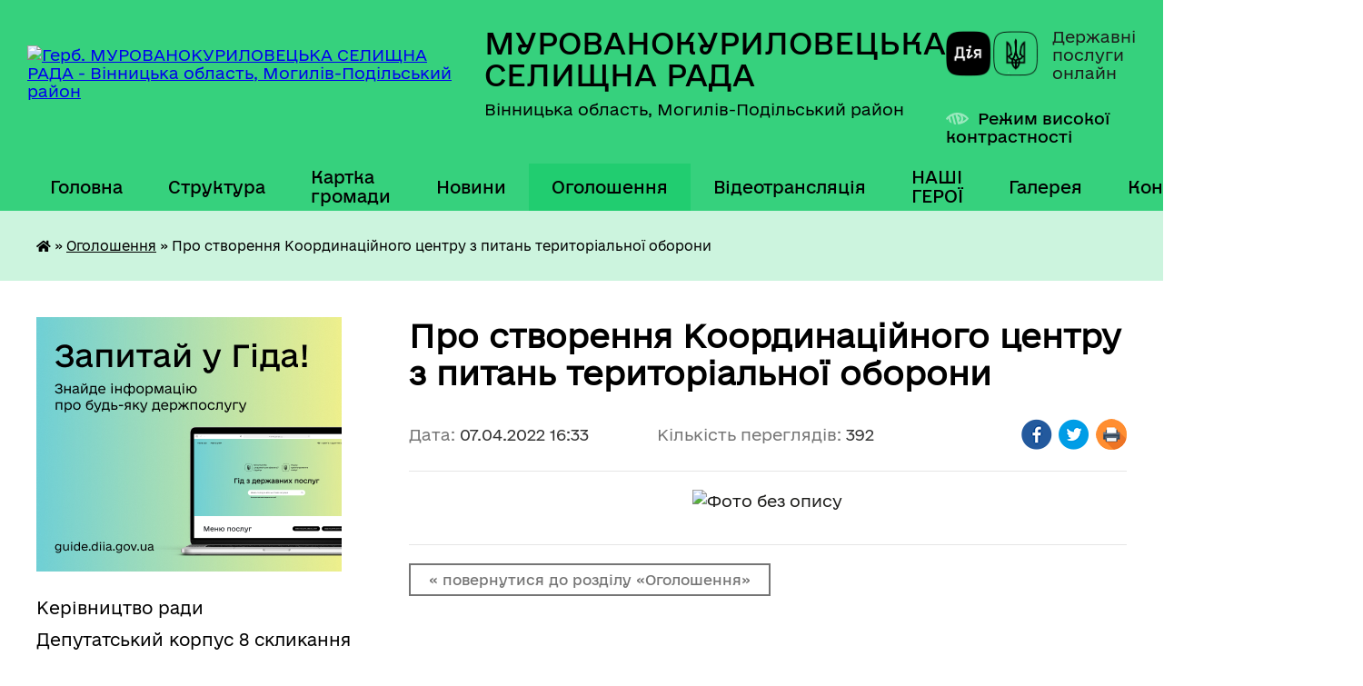

--- FILE ---
content_type: text/html; charset=UTF-8
request_url: https://murkur-gromada.gov.ua/news/1649338645/
body_size: 26185
content:
<!DOCTYPE html>
<html lang="uk">
<head>
	<!--[if IE]><meta http-equiv="X-UA-Compatible" content="IE=edge"><![endif]-->
	<meta charset="utf-8">
	<meta name="viewport" content="width=device-width, initial-scale=1">
	<!--[if IE]><script>
		document.createElement('header');
		document.createElement('nav');
		document.createElement('main');
		document.createElement('section');
		document.createElement('article');
		document.createElement('aside');
		document.createElement('footer');
		document.createElement('figure');
		document.createElement('figcaption');
	</script><![endif]-->
	<title>Про створення Координаційного центру з питань територіальної оборони | МУРОВАНОКУРИЛОВЕЦЬКА СЕЛИЩНА РАДА</title>
	<meta name="description" content="">
	<meta name="keywords" content="Про, створення, Координаційного, центру, з, питань, територіальної, оборони, |, МУРОВАНОКУРИЛОВЕЦЬКА, СЕЛИЩНА, РАДА">

	
		<meta property="og:image" content="https://rada.info/upload/users_files/04325974/72c673b3d93fe6c7ca25acd8f5fb4f36.jpg">
	<meta property="og:image:width" content="1240">
	<meta property="og:image:height" content="1754">
			<meta property="og:title" content="Про створення Координаційного центру з питань територіальної оборони">
				<meta property="og:type" content="article">
	<meta property="og:url" content="https://murkur-gromada.gov.ua/news/1649338645/">
		
		<link rel="apple-touch-icon" sizes="57x57" href="https://gromada.org.ua/apple-icon-57x57.png">
	<link rel="apple-touch-icon" sizes="60x60" href="https://gromada.org.ua/apple-icon-60x60.png">
	<link rel="apple-touch-icon" sizes="72x72" href="https://gromada.org.ua/apple-icon-72x72.png">
	<link rel="apple-touch-icon" sizes="76x76" href="https://gromada.org.ua/apple-icon-76x76.png">
	<link rel="apple-touch-icon" sizes="114x114" href="https://gromada.org.ua/apple-icon-114x114.png">
	<link rel="apple-touch-icon" sizes="120x120" href="https://gromada.org.ua/apple-icon-120x120.png">
	<link rel="apple-touch-icon" sizes="144x144" href="https://gromada.org.ua/apple-icon-144x144.png">
	<link rel="apple-touch-icon" sizes="152x152" href="https://gromada.org.ua/apple-icon-152x152.png">
	<link rel="apple-touch-icon" sizes="180x180" href="https://gromada.org.ua/apple-icon-180x180.png">
	<link rel="icon" type="image/png" sizes="192x192"  href="https://gromada.org.ua/android-icon-192x192.png">
	<link rel="icon" type="image/png" sizes="32x32" href="https://gromada.org.ua/favicon-32x32.png">
	<link rel="icon" type="image/png" sizes="96x96" href="https://gromada.org.ua/favicon-96x96.png">
	<link rel="icon" type="image/png" sizes="16x16" href="https://gromada.org.ua/favicon-16x16.png">
	<link rel="manifest" href="https://gromada.org.ua/manifest.json">
	<meta name="msapplication-TileColor" content="#ffffff">
	<meta name="msapplication-TileImage" content="https://gromada.org.ua/ms-icon-144x144.png">
	<meta name="theme-color" content="#ffffff">
	
	
		<meta name="robots" content="">
	
    	<link rel="stylesheet" href="https://cdnjs.cloudflare.com/ajax/libs/font-awesome/5.9.0/css/all.min.css" integrity="sha512-q3eWabyZPc1XTCmF+8/LuE1ozpg5xxn7iO89yfSOd5/oKvyqLngoNGsx8jq92Y8eXJ/IRxQbEC+FGSYxtk2oiw==" crossorigin="anonymous" referrerpolicy="no-referrer" />

    <link rel="preload" href="//gromada.org.ua/themes/diia/css/styles_vip.css?v=2.45" as="style">
	<link rel="stylesheet" href="//gromada.org.ua/themes/diia/css/styles_vip.css?v=2.45">
	
	<link rel="stylesheet" href="//gromada.org.ua/themes/diia/css/54/theme_vip.css?v=1769063005">
		<!--[if lt IE 9]>
	<script src="https://oss.maxcdn.com/html5shiv/3.7.2/html5shiv.min.js"></script>
	<script src="https://oss.maxcdn.com/respond/1.4.2/respond.min.js"></script>
	<![endif]-->
	<!--[if gte IE 9]>
	<style type="text/css">
		.gradient { filter: none; }
	</style>
	<![endif]-->

</head>
<body class="">

	<a href="#top_menu" class="skip-link link" aria-label="Перейти до головного меню (Alt+1)" accesskey="1">Перейти до головного меню (Alt+1)</a>
	<a href="#left_menu" class="skip-link link" aria-label="Перейти до бічного меню (Alt+2)" accesskey="2">Перейти до бічного меню (Alt+2)</a>
    <a href="#main_content" class="skip-link link" aria-label="Перейти до головного вмісту (Alt+3)" accesskey="3">Перейти до текстового вмісту (Alt+3)</a>




			
	<div class="wrapper">
		<header>
			<div class="header_wrap">
				<div class="flex">					
					<div class="sitename">
						<div class="logo">
							<a href="https://murkur-gromada.gov.ua/" id="logo" aria-hidden="true" tabindex="-1" class="form_2">
								<img src="https://rada.info/upload/users_files/04325974/gerb/ioZe.png" alt="Герб. МУРОВАНОКУРИЛОВЕЦЬКА СЕЛИЩНА РАДА - Вінницька область, Могилів-Подільський район ">
							</a>
						</div>						
						<a href="https://murkur-gromada.gov.ua/" class="title">
							<span class="slogan_1">МУРОВАНОКУРИЛОВЕЦЬКА СЕЛИЩНА РАДА</span>
							<span class="slogan_2">Вінницька область, Могилів-Подільський район </span>
						</a>
					</div>
					<div class="diia_logo_and_sitename">
						<div class="gov_ua_block">
							<a class="diia" href="https://diia.gov.ua/" target="_blank" rel="nofollow" title="Державні послуги онлайн"><img src="//gromada.org.ua/themes/diia/img/diia_logo.png" alt="Логотип Diia"></a>
							<span>Державні послуги<br>онлайн</span>
						</div>
												<div class="alt_link">
							<a href="#" rel="nofollow" aria-current="false" onclick="return set_special('cacd60938bfaa256cf534830a2b885ac2419f68e');">Режим високої контрастності</a>
						</div>
											</div>
				</div>				
				<section class="top_nav" aria-label="Головне меню">
					<nav class="main_menu" id="top_menu">
						<ul>
														<li class="">
								<a href="https://murkur-gromada.gov.ua/main/"><span>Головна</span></a>
																							</li>
														<li class=" has-sub">
								<a href="https://murkur-gromada.gov.ua/sklad-radi-14-43-00-13-01-2021/"><span>Структура</span></a>
																<button role="button" onclick="return show_next_level(this);" aria-expanded="false" aria-label="Показати підменю"></button>
																								<ul>
																		<li class="has-sub">
										<a role="button" href="https://murkur-gromada.gov.ua/vikonavchij-aparat-radi-19-32-53-15-01-2021/">Апарат ради</a>
																				<button onclick="return show_next_level(this);" aria-expanded="false" aria-label="Показати підменю"></button>
																														<ul>
																						<li>
												<a href="https://murkur-gromada.gov.ua/finansovogospodarske-upravlinnya-19-34-28-15-01-2021/">Фінансово-господарське управління</a>
											</li>
																						<li>
												<a href="https://murkur-gromada.gov.ua/upravlinnya-regionalnogo-rozvitku-19-37-50-15-01-2021/">Управління регіонального розвитку</a>
											</li>
																						<li>
												<a href="https://murkur-gromada.gov.ua/viddil-organizacijnoi-roboti-ta-zv’yazkiv-z-zasobami-masovoi-informacii-19-35-04-15-01-2021/">Відділ організаційної роботи та зв’язків з засобами масової інформації</a>
											</li>
																						<li>
												<a href="https://murkur-gromada.gov.ua/viddil-z-pitan-spriyannya-diyalnosti-deputativ-selischnoi-radi-19-35-20-15-01-2021/">Відділ з питань сприяння діяльності депутатів селищної ради</a>
											</li>
																						<li>
												<a href="https://murkur-gromada.gov.ua/viddil-pretenzijnopozovnoi-roboti-13-39-20-02-09-2021/">Відділ претензійно-позовної роботи</a>
											</li>
																						<li>
												<a href="https://murkur-gromada.gov.ua/viddil-kadrovoi-roboti-19-36-04-15-01-2021/">Відділ кадрової роботи</a>
											</li>
																						<li>
												<a href="https://murkur-gromada.gov.ua/viddil-dokumentoobigu-kontrolju-ta-roboti-zi-zvernennyami-gromadyan-19-36-21-15-01-2021/">Відділ документообігу, контролю та роботи зі зверненнями громадян</a>
											</li>
																						<li>
												<a href="https://murkur-gromada.gov.ua/viddil-civilnogo-zahistu-19-36-39-15-01-2021/">Відділ цивільного захисту</a>
											</li>
																						<li>
												<a href="https://murkur-gromada.gov.ua/viddil-komunalnoi-vlasnosti-19-36-58-15-01-2021/">Відділ комунальної власності</a>
											</li>
																						<li>
												<a href="https://murkur-gromada.gov.ua/viddil-zemelnih-resursiv-19-37-14-15-01-2021/">Відділ земельних ресурсів</a>
											</li>
																						<li>
												<a href="https://murkur-gromada.gov.ua/viddil-socialnogo-zabezpechennya-19-39-15-15-01-2021/">Відділ соціального захисту</a>
											</li>
																						<li>
												<a href="https://murkur-gromada.gov.ua/viddil-z-pitan-fizichnoi-kulturi-ta-sportu-19-39-33-15-01-2021/">Відділ з питань фізичної культури та спорту</a>
											</li>
																																</ul>
																			</li>
																		<li class="has-sub">
										<a role="button" href="https://murkur-gromada.gov.ua/vikonavchi-organi-radi-19-33-37-15-01-2021/">Виконавчі органи ради</a>
																				<button onclick="return show_next_level(this);" aria-expanded="false" aria-label="Показати підменю"></button>
																														<ul>
																						<li>
												<a href="https://murkur-gromada.gov.ua/finansove-upravlinnya-19-40-46-15-01-2021/">Фінансове управління</a>
											</li>
																						<li>
												<a href="https://murkur-gromada.gov.ua/viddil-osviti-19-40-07-15-01-2021/">Відділ освіти</a>
											</li>
																						<li>
												<a href="https://murkur-gromada.gov.ua/viddil-kulturi-molodi-ta-turizmu-19-39-52-15-01-2021/">Відділ культури, молоді та туризму</a>
											</li>
																						<li>
												<a href="https://murkur-gromada.gov.ua/centr-nadannya-administrativnih-poslug-19-41-05-15-01-2021/">Відділ надання адміністративних послуг</a>
											</li>
																						<li>
												<a href="https://murkur-gromada.gov.ua/viddil-mistobuduvannya-ta-arhitekturi-13-28-48-02-09-2021/">Відділ містобудування та архітектури</a>
											</li>
																						<li>
												<a href="https://murkur-gromada.gov.ua/sluzhba-u-spravah-ditej-13-31-09-02-09-2021/">Служба у справах дітей</a>
											</li>
																																</ul>
																			</li>
																										</ul>
															</li>
														<li class="">
								<a href="https://murkur-gromada.gov.ua/structure/"><span>Картка громади</span></a>
																							</li>
														<li class="">
								<a href="https://murkur-gromada.gov.ua/news/"><span>Новини</span></a>
																							</li>
														<li class="active">
								<a href="https://murkur-gromada.gov.ua/ogoloshennya-14-15-48-13-01-2021/" aria-current="page"><span>Оголошення</span></a>
																							</li>
														<li class="">
								<a href="https://murkur-gromada.gov.ua/videotranslyaciya-16-13-55-27-01-2021/"><span>Відеотрансляція</span></a>
																							</li>
														<li class="">
								<a href="https://murkur-gromada.gov.ua/nashi-geroi-08-43-00-27-02-2024/"><span>НАШІ ГЕРОЇ</span></a>
																							</li>
														<li class="">
								<a href="https://murkur-gromada.gov.ua/photo/"><span>Галерея</span></a>
																							</li>
														<li class="">
								<a href="https://murkur-gromada.gov.ua/feedback/"><span>Контакти</span></a>
																							</li>
																				</ul>
					</nav>
					&nbsp;
					<button class="menu-button" id="open-button"><i class="fas fa-bars"></i> Меню сайту</button>
					<a href="https://murkur-gromada.gov.ua/search/" rel="nofollow" class="search_button" title="Перейти на сторінку пошуку">Пошук</a>
				</section>
				
			</div>
		</header>
				
		<nav class="bread_crumbs" aria-label="Навігаційний ланцюжок">
		<div  xmlns:v="http://rdf.data-vocabulary.org/#"><a href="https://murkur-gromada.gov.ua/" title="Головна сторінка"><i class="fas fa-home"></i></a> &raquo; <a href="https://murkur-gromada.gov.ua/ogoloshennya-14-15-48-13-01-2021/" aria-current="page">Оголошення</a>  &raquo; <span aria-current="page">Про створення Координаційного центру з питань територіальної оборони</span></div>
	</nav>
	
	<section class="center_block">
		<div class="row">
			<div class="grid-30 fr">
				<aside>
				
										<div class="diia_guide">
						<a href="https://guide.diia.gov.ua/" rel="nofollow" target="_blank"><img src="https://gromada.org.ua/upload/diia_guide.jpg" alt="Банер - Гід державних послуг"></a>
					</div>
										
					<nav class="sidebar_menu" id="left_menu" aria-label="Бічне меню">
						<ul>
														<li class="">
								<a href="https://murkur-gromada.gov.ua/kerivnictvo-radi-14-21-57-13-01-2021/"><span>Керівництво ради</span></a>
																							</li>
														<li class="">
								<a href="https://murkur-gromada.gov.ua/deputatskij-korpus-23-09-16-11-01-2021/"><span>Депутатський корпус 8 скликання</span></a>
																							</li>
														<li class="">
								<a href="https://murkur-gromada.gov.ua/spisok-starost-starostinskih-okrugiv-gromadi-11-43-53-10-10-2025/"><span>Старости старостинських округів громади</span></a>
																							</li>
														<li class=" has-sub">
								<a href="https://murkur-gromada.gov.ua/strategiya-2030-13-31-33-09-06-2021/"><span>СТРАТЕГІЯ 2030</span></a>
																<button role="button" onclick="return show_next_level(this);" aria-expanded="false" aria-label="Показати підменю"></button>
																								<ul>
																		<li class="">
										<a href="https://murkur-gromada.gov.ua/strategiya-rozvitku-murovanokuriloveckoi-selischnoi-teritorialnoi-gromadi-do-2030-roku-15-33-50-16-02-2022/"><span>Стратегія розвитку  Мурованокуриловецької селищної територіальної громади до 2030 року</span></a>
																													</li>
																		<li class="">
										<a href="https://murkur-gromada.gov.ua/prezentaciya-strategii-rozvitku-murovanokuriloveckoi-selischnoi-teritorialnoi-gromadi-do-2030-roku-15-35-27-16-02-2022/"><span>Презентація Стратегії розвитку  Мурованокуриловецької селищної територіальної громади до 2030 року</span></a>
																													</li>
																		<li class="">
										<a href="https://murkur-gromada.gov.ua/ogoloshennya-16-33-37-01-07-2021/"><span>Оголошення про збір ідей до Плану реалізації Стратегії 2021-2023 років</span></a>
																													</li>
																		<li class="">
										<a href="https://murkur-gromada.gov.ua/plan-zahodiv-z-realizacii-strategii-na-period-20212023-roki-15-37-18-16-02-2022/"><span>План заходів з реалізації Стратегії на період 2021-2023 роки</span></a>
																													</li>
																		<li class="">
										<a href="https://murkur-gromada.gov.ua/plan-zahodiv-z-realizacii-strategii-na-period-20242027-roki-13-47-02-02-01-2024/"><span>План заходів з реалізації Стратегії на період 2024-2027 роки</span></a>
																													</li>
																										</ul>
															</li>
														<li class="">
								<a href="https://murkur-gromada.gov.ua/investicijnij-pasport-gromadi-14-06-46-26-08-2021/"><span>ІНВЕСТИЦІЙНИЙ ПАСПОРТ ГРОМАДИ</span></a>
																							</li>
														<li class=" has-sub">
								<a href="https://murkur-gromada.gov.ua/aleya-slavi-14-15-46-15-08-2025/"><span>АЛЕЯ СЛАВИ</span></a>
																<button role="button" onclick="return show_next_level(this);" aria-expanded="false" aria-label="Показати підменю"></button>
																								<ul>
																		<li class="">
										<a href="https://murkur-gromada.gov.ua/robocha-grupa-z-pitan-organizacii-oblashtuvannya-alei-slavi-v-selischi-murovani-kurilivci-14-19-51-15-08-2025/"><span>Робоча група з питань організації облаштування Алеї Слави в селищі Муровані Курилівці</span></a>
																													</li>
																		<li class="">
										<a href="https://murkur-gromada.gov.ua/rishennya-vikonavchogo-komitetu-selischnoi-radi-pro-stvorennya-alei-slavi-15-54-57-14-10-2025/"><span>Рішення виконавчого комітету селищної ради про створення Алеї Слави</span></a>
																													</li>
																										</ul>
															</li>
														<li class=" has-sub">
								<a href="https://murkur-gromada.gov.ua/dlya-vijskovosluzhbovciv-ta-ih-rodin-14-31-13-16-08-2024/"><span>Для військовослужбовців та їх родин</span></a>
																<button role="button" onclick="return show_next_level(this);" aria-expanded="false" aria-label="Показати підменю"></button>
																								<ul>
																		<li class="">
										<a href="https://murkur-gromada.gov.ua/dozvillya-15-09-50-08-07-2025/"><span>Дозвілля</span></a>
																													</li>
																		<li class="">
										<a href="https://murkur-gromada.gov.ua/zastosunok-diya-13-50-23-16-06-2025/"><span>Застосунок "ДІЯ"</span></a>
																													</li>
																		<li class="">
										<a href="https://murkur-gromada.gov.ua/sportivni-igri-dlya-veteraniv-12-48-53-06-05-2025/"><span>Спортивні ігри для ветеранів</span></a>
																													</li>
																		<li class="">
										<a href="https://murkur-gromada.gov.ua/psihologichna-pidtrimka-08-35-29-17-03-2025/"><span>Психологічна підтримка</span></a>
																													</li>
																		<li class="">
										<a href="https://murkur-gromada.gov.ua/perelik-administrativnih-poslug-dlya-veteraniv-vijni-chleniv-ih-simej-chleniv-simej-zagiblih-pomerlih-veteraniv-vijni-yaki-nadajutsya-centro-11-11-29-25-02-2025/"><span>Перелік адміністративних послуг для ветеранів війни, членів їх сімей, членів сімей загиблих (померлих) ветеранів війни, які надаються ЦНАПом Мурованокуриловецької селищної ради</span></a>
																													</li>
																		<li class="">
										<a href="https://murkur-gromada.gov.ua/cifrova-poslugav-otrimannya-vityagu-iz-edrvv-11-27-07-07-01-2025/"><span>Цифрова послуга отримання витягу із ЄДРВВ</span></a>
																													</li>
																		<li class="">
										<a href="https://murkur-gromada.gov.ua/edina-veteranska-liniya-10-46-27-08-10-2024/"><span>Єдина ветеранська лінія. Звернення.</span></a>
																													</li>
																		<li class="">
										<a href="https://murkur-gromada.gov.ua/normativnopravova-baza-13-37-04-03-10-2024/"><span>Нормативно-правова база</span></a>
																													</li>
																		<li class="">
										<a href="https://murkur-gromada.gov.ua/garyacha-liniya-krizovoi-pidtrimki-ukrainskogo-veteranskogo-fondu-16-38-26-21-10-2024/"><span>Гаряча лінія кризової підтримки українського ветеранського фонду</span></a>
																													</li>
																		<li class="">
										<a href="https://murkur-gromada.gov.ua/do-uvagi-rodin-vijskovopolonenih-ta-zniklih-bezvisti-za-osoblivih-obstavin-11-21-59-21-10-2025/"><span>До уваги родин військовополонених та зниклих безвісти за особливих обставин</span></a>
																													</li>
																		<li class="">
										<a href="https://murkur-gromada.gov.ua/edine-vikno-vaeteraniv-15-24-47-04-09-2024/"><span>Єдине вікно ветеранів</span></a>
																													</li>
																		<li class="">
										<a href="https://murkur-gromada.gov.ua/garantii-ta-pilgi-14-31-47-16-08-2024/"><span>Гарантії та пільги</span></a>
																													</li>
																		<li class="">
										<a href="https://murkur-gromada.gov.ua/likuvannya-veteraniv-14-32-47-16-08-2024/"><span>Лікування ветеранів</span></a>
																													</li>
																		<li class="">
										<a href="https://murkur-gromada.gov.ua/nadannya-statusiv-14-33-19-16-08-2024/"><span>Надання статусів</span></a>
																													</li>
																		<li class="">
										<a href="https://murkur-gromada.gov.ua/navchannya-ta-pidvischennya-kvalifikacii-09-00-28-22-08-2024/"><span>Навчання, підвищення кваліфікації та працевлаштування</span></a>
																													</li>
																										</ul>
															</li>
														<li class=" has-sub">
								<a href="https://murkur-gromada.gov.ua/sesii-selischnoi-radi-09-13-18-14-06-2021/"><span>Сесії селищної ради 8 скликання</span></a>
																<button role="button" onclick="return show_next_level(this);" aria-expanded="false" aria-label="Показати підменю"></button>
																								<ul>
																		<li class=" has-sub">
										<a href="https://murkur-gromada.gov.ua/poimenne-golosuvannya-14-16-51-13-01-2021/"><span>Поіменне голосування</span></a>
																				<button role="button" onclick="return show_next_level(this);" aria-expanded="false" aria-label="Показати підменю"></button>
																														<ul>
																						<li><a href="https://murkur-gromada.gov.ua/2-sesiya-28122020-19-43-14-16-01-2021/"><span>2 сесія</span></a></li>
																						<li><a href="https://murkur-gromada.gov.ua/3-pozachergova-sesiya-15-46-42-13-01-2021/"><span>3 (позачергова) сесія</span></a></li>
																						<li><a href="https://murkur-gromada.gov.ua/4-sesiya-13-52-09-29-01-2021/"><span>4 сесія</span></a></li>
																						<li><a href="https://murkur-gromada.gov.ua/5-pozachergova-sesiya-15-01-41-12-03-2021/"><span>5 (позачергова) сесія</span></a></li>
																						<li><a href="https://murkur-gromada.gov.ua/6-sesiya-15-37-55-26-03-2021/"><span>6 сесія</span></a></li>
																						<li><a href="https://murkur-gromada.gov.ua/7-pozachergova-sesiya-10-41-42-13-04-2021/"><span>7 (позачергова) сесія</span></a></li>
																						<li><a href="https://murkur-gromada.gov.ua/8-sesiya-12-25-47-29-04-2021/"><span>8 сесія</span></a></li>
																						<li><a href="https://murkur-gromada.gov.ua/9-pozachergova-sesiya-11-23-45-20-05-2021/"><span>9 (позачергова) сесія</span></a></li>
																						<li><a href="https://murkur-gromada.gov.ua/10-pozachergova-sesiya-10-47-45-02-06-2021/"><span>10 (позачергова) сесія</span></a></li>
																						<li><a href="https://murkur-gromada.gov.ua/11-sesiya-13-12-27-25-06-2021/"><span>11 сесія</span></a></li>
																						<li><a href="https://murkur-gromada.gov.ua/12-sesiya-13-58-43-30-07-2021/"><span>12 сесія</span></a></li>
																						<li><a href="https://murkur-gromada.gov.ua/13-pozachergova-sesiya-10-42-28-27-08-2021/"><span>13 (позачергова) сесія</span></a></li>
																						<li><a href="https://murkur-gromada.gov.ua/14-sesiya-12-09-52-30-09-2021/"><span>14 сесія</span></a></li>
																						<li><a href="https://murkur-gromada.gov.ua/15-pozachergova-sesiya-15-07-09-13-10-2021/"><span>15 (позачергова) сесія</span></a></li>
																						<li><a href="https://murkur-gromada.gov.ua/16-pozachergova-sesiya-15-57-58-12-11-2021/"><span>16 (позачергова) сесія</span></a></li>
																						<li><a href="https://murkur-gromada.gov.ua/17-sesiya-14-33-13-30-11-2021/"><span>17 сесія</span></a></li>
																						<li><a href="https://murkur-gromada.gov.ua/18-pozachergova-sesiya-14-34-02-15-12-2021/"><span>18 (позачергова) сесія</span></a></li>
																						<li><a href="https://murkur-gromada.gov.ua/19-sesiya-16-20-05-23-12-2021/"><span>19 сесія</span></a></li>
																						<li><a href="https://murkur-gromada.gov.ua/20-pozachergova-sesiya-14-09-38-09-02-2022/"><span>20 (позачергова) сесія</span></a></li>
																						<li><a href="https://murkur-gromada.gov.ua/21-pozachergova-sesiya-17-47-32-15-02-2022/"><span>21 (позачергова) сесія</span></a></li>
																						<li><a href="https://murkur-gromada.gov.ua/22-pozachergova-sesiya-15-04-38-25-02-2022/"><span>22 (позачергова) сесія</span></a></li>
																						<li><a href="https://murkur-gromada.gov.ua/23-pozachergova-sesiya-8-sklikannya-09-41-22-10-03-2022/"><span>23 (позачергова) сесія</span></a></li>
																						<li><a href="https://murkur-gromada.gov.ua/24-pozachergova-sesiya-15-40-53-15-04-2022/"><span>24 (позачергова) сесія</span></a></li>
																						<li><a href="https://murkur-gromada.gov.ua/25-pozachergova-sesiya-8-sklikannya-14-51-11-26-04-2022/"><span>25 (позачергова) сесія</span></a></li>
																						<li><a href="https://murkur-gromada.gov.ua/26-pozachergova-sesiya-15-55-55-13-05-2022/"><span>26 (позачергова) сесія</span></a></li>
																						<li><a href="https://murkur-gromada.gov.ua/27-pozachergova-sesiya-8-sklikannya-13-34-37-10-06-2022/"><span>27 (позачергова) сесія</span></a></li>
																						<li><a href="https://murkur-gromada.gov.ua/28-pozachergova-sesiya-12-34-45-31-08-2022/"><span>28 (позачергова) сесія</span></a></li>
																						<li><a href="https://murkur-gromada.gov.ua/29-pozachergova-sesiya-14-19-39-27-09-2022/"><span>29 (позачергова) сесія</span></a></li>
																						<li><a href="https://murkur-gromada.gov.ua/30-pozachergova-sesiya-14-47-29-30-09-2022/"><span>30 (позачергова) сесія</span></a></li>
																						<li><a href="https://murkur-gromada.gov.ua/31-sesiya-15-02-45-18-11-2022/"><span>31 сесія</span></a></li>
																						<li><a href="https://murkur-gromada.gov.ua/32-pozachergova-sesiya-11-52-02-01-12-2022/"><span>32 (позачергова) сесія</span></a></li>
																						<li><a href="https://murkur-gromada.gov.ua/33-sesiya-20-46-44-20-12-2022/"><span>33 сесія</span></a></li>
																						<li><a href="https://murkur-gromada.gov.ua/34-pozachergova-sesiya-16-03-03-03-02-2023/"><span>34 (позачергова) сесія</span></a></li>
																						<li><a href="https://murkur-gromada.gov.ua/35-sesiya-14-45-58-17-03-2023/"><span>35 сесія</span></a></li>
																						<li><a href="https://murkur-gromada.gov.ua/36-pozachergova-sesiya-17-29-52-07-04-2023/"><span>36 (позачергова) сесія</span></a></li>
																						<li><a href="https://murkur-gromada.gov.ua/37-pozachergova-sesiya-14-10-23-28-04-2023/"><span>37 (позачергова) сесія</span></a></li>
																						<li><a href="https://murkur-gromada.gov.ua/38-sesiya-08-15-41-29-05-2023/"><span>38 сесія</span></a></li>
																						<li><a href="https://murkur-gromada.gov.ua/39-pozachergova-sesiya-15-41-03-23-06-2023/"><span>39 (позачергова) сесія</span></a></li>
																						<li><a href="https://murkur-gromada.gov.ua/40-sesiya-12-00-27-14-07-2023/"><span>40 (позачергова) сесія</span></a></li>
																						<li><a href="https://murkur-gromada.gov.ua/41-pozachergova-sesiya-13-49-42-28-07-2023/"><span>41 (позачергова) сесія</span></a></li>
																						<li><a href="https://murkur-gromada.gov.ua/42-pozachergova-sesiya-12-16-40-18-08-2023/"><span>42 (позачергова) сесія</span></a></li>
																						<li><a href="https://murkur-gromada.gov.ua/43-pozachergova-sesiya-11-23-36-13-09-2023/"><span>43 (позачергова) сесія</span></a></li>
																						<li><a href="https://murkur-gromada.gov.ua/44-sesiya-15-34-21-29-09-2023/"><span>44 сесія</span></a></li>
																						<li><a href="https://murkur-gromada.gov.ua/45-pozachergova-sesiya-15-37-01-03-11-2023/"><span>45 (позачергова) сесія</span></a></li>
																						<li><a href="https://murkur-gromada.gov.ua/46-pozachergova-sesiya-12-01-41-24-11-2023/"><span>46 (позачергова) сесія</span></a></li>
																						<li><a href="https://murkur-gromada.gov.ua/47-sesiya-14-18-08-15-12-2023/"><span>47 сесія</span></a></li>
																						<li><a href="https://murkur-gromada.gov.ua/48-pozachergova-sesiya-14-04-26-02-02-2024/"><span>48 (позачергова) сесія</span></a></li>
																						<li><a href="https://murkur-gromada.gov.ua/49-pozachergova-sesiya-15-44-26-23-02-2024/"><span>49 (позачергова) сесія</span></a></li>
																						<li><a href="https://murkur-gromada.gov.ua/50-sesiya-14-25-11-29-03-2024/"><span>50 сесія</span></a></li>
																						<li><a href="https://murkur-gromada.gov.ua/51-pozachergova-sesiya-15-08-29-11-04-2024/"><span>51 (позачергова) сесія</span></a></li>
																						<li><a href="https://murkur-gromada.gov.ua/52-pozachergova-sesiya-16-04-47-01-05-2024/"><span>52 (позачергова) сесія</span></a></li>
																						<li><a href="https://murkur-gromada.gov.ua/53-sesiya-14-36-38-28-06-2024/"><span>53 сесія</span></a></li>
																						<li><a href="https://murkur-gromada.gov.ua/54-pozachergova-sesiya-13-54-34-23-08-2024/"><span>54 (позачергова) сесія</span></a></li>
																						<li><a href="https://murkur-gromada.gov.ua/55-sesiya-16-04-58-30-09-2024/"><span>55 сесія</span></a></li>
																						<li><a href="https://murkur-gromada.gov.ua/56-pozachergova-sesiya-13-32-49-14-10-2024/"><span>56 (позачергова) сесія</span></a></li>
																						<li><a href="https://murkur-gromada.gov.ua/57-pozachergova-sesiya-11-49-19-25-10-2024/"><span>57 (позачергова) сесія</span></a></li>
																						<li><a href="https://murkur-gromada.gov.ua/58-pozachergova-sesiya-12-22-32-22-11-2024/"><span>58 (позачергова) сесія</span></a></li>
																						<li><a href="https://murkur-gromada.gov.ua/59-pozachergova-sesiya-11-22-15-05-12-2024/"><span>59 (позачергова) сесія</span></a></li>
																						<li><a href="https://murkur-gromada.gov.ua/60-sesiya-15-22-50-20-12-2024/"><span>60 сесія</span></a></li>
																						<li><a href="https://murkur-gromada.gov.ua/61-pozachergova-sesiya-14-38-34-30-12-2024/"><span>61 (позачергова) сесія</span></a></li>
																						<li><a href="https://murkur-gromada.gov.ua/62-pozachergova-sesiya-8-sklikannya-15-22-54-24-01-2025/"><span>62 (позачергова) сесія</span></a></li>
																						<li><a href="https://murkur-gromada.gov.ua/63-pozachergova-sesiya-16-04-05-12-02-2025/"><span>63 (позачергова) сесія</span></a></li>
																						<li><a href="https://murkur-gromada.gov.ua/64-pozachergova-sesiya-12-34-16-28-02-2025/"><span>64 (позачергова) сесія</span></a></li>
																						<li><a href="https://murkur-gromada.gov.ua/65-sesiya-11-13-51-28-03-2025/"><span>65 сесія</span></a></li>
																						<li><a href="https://murkur-gromada.gov.ua/66-pozachergova-sesiya-15-38-44-09-05-2025/"><span>66 (позачергова) сесія</span></a></li>
																						<li><a href="https://murkur-gromada.gov.ua/67-pozachergova-sesiya-13-49-05-30-05-2025/"><span>67 (позачергова) сесія</span></a></li>
																						<li><a href="https://murkur-gromada.gov.ua/68-sesiya-11-59-52-27-06-2025/"><span>68 сесія</span></a></li>
																						<li><a href="https://murkur-gromada.gov.ua/69-pozachergova-sesiya-13-23-53-24-07-2025/"><span>69 (позачергова) сесія</span></a></li>
																						<li><a href="https://murkur-gromada.gov.ua/70-pozachergova-sesiya-15-25-38-29-08-2025/"><span>70 (позачергова) сесія</span></a></li>
																						<li><a href="https://murkur-gromada.gov.ua/71-sesiya-15-02-29-26-09-2025/"><span>71 сесія</span></a></li>
																						<li><a href="https://murkur-gromada.gov.ua/72-pozachergova-sesiya-13-35-27-17-10-2025/"><span>72 (позачергова) сесія</span></a></li>
																						<li><a href="https://murkur-gromada.gov.ua/73-pozachergova-sesiya-11-06-25-31-10-2025/"><span>73 (позачергова) сесія</span></a></li>
																						<li><a href="https://murkur-gromada.gov.ua/74-pozachergova-sesiya-12-31-17-06-11-2025/"><span>74 (позачергова) сесія</span></a></li>
																						<li><a href="https://murkur-gromada.gov.ua/75-pozachergova-sesiya-11-17-51-27-11-2025/"><span>75 (позачергова) сесія</span></a></li>
																						<li><a href="https://murkur-gromada.gov.ua/76-sesiya-14-08-47-19-12-2025/"><span>76 сесія</span></a></li>
																																</ul>
																			</li>
																		<li class=" has-sub">
										<a href="https://murkur-gromada.gov.ua/rishennya-selischnoi-radi-8-sklikannya-14-19-23-13-01-2021/"><span>Рішення селищної ради 8 скликання</span></a>
																				<button role="button" onclick="return show_next_level(this);" aria-expanded="false" aria-label="Показати підменю"></button>
																														<ul>
																						<li><a href="https://murkur-gromada.gov.ua/1-sesiya-15-49-01-15-01-2021/"><span>1 сесія</span></a></li>
																						<li><a href="https://murkur-gromada.gov.ua/2-sesiya-15-52-42-15-01-2021/"><span>2 сесія</span></a></li>
																						<li><a href="https://murkur-gromada.gov.ua/3-pozachergova-sesiya-15-53-24-15-01-2021/"><span>3 (позачергова) сесія</span></a></li>
																						<li><a href="https://murkur-gromada.gov.ua/4-sesiya-13-50-56-29-01-2021/"><span>4 сесія</span></a></li>
																						<li><a href="https://murkur-gromada.gov.ua/5-sesiya-08-49-08-18-03-2021/"><span>5 (позачергова) сесія</span></a></li>
																						<li><a href="https://murkur-gromada.gov.ua/6-sesiya-14-52-29-31-03-2021/"><span>6 сесія</span></a></li>
																						<li><a href="https://murkur-gromada.gov.ua/7-pozachergova-sesiya-13-58-13-13-04-2021/"><span>7 (позачергова) сесія</span></a></li>
																						<li><a href="https://murkur-gromada.gov.ua/8-sesiya-13-15-18-29-04-2021/"><span>8 сесія</span></a></li>
																						<li><a href="https://murkur-gromada.gov.ua/9-pozachergova-sesiya-10-23-55-21-05-2021/"><span>9 (позачергова) сесія</span></a></li>
																						<li><a href="https://murkur-gromada.gov.ua/10-pozachergova-sesiya-11-15-44-02-06-2021/"><span>10 (позачергова) сесія</span></a></li>
																						<li><a href="https://murkur-gromada.gov.ua/11-sesiya-15-34-23-01-07-2021/"><span>11 сесія</span></a></li>
																						<li><a href="https://murkur-gromada.gov.ua/12-sesiya-15-43-15-25-08-2021/"><span>12 сесія</span></a></li>
																						<li><a href="https://murkur-gromada.gov.ua/13-pozachergova-sesiya-16-00-22-13-09-2021/"><span>13 (позачергова) сесія</span></a></li>
																						<li><a href="https://murkur-gromada.gov.ua/14-sesiya-15-33-30-19-10-2021/"><span>14 сесія</span></a></li>
																						<li><a href="https://murkur-gromada.gov.ua/15-pozachergova-sesiya-15-35-02-19-10-2021/"><span>15 (позачергова) сесія</span></a></li>
																						<li><a href="https://murkur-gromada.gov.ua/16-pozachergova-sesiya-12-00-04-12-11-2021/"><span>16 (позачергова) сесія</span></a></li>
																						<li><a href="https://murkur-gromada.gov.ua/17-sesiya-14-21-36-06-12-2021/"><span>17 сесія</span></a></li>
																						<li><a href="https://murkur-gromada.gov.ua/18-pozachergova-sesiya-16-22-07-15-12-2021/"><span>18 (позачергова) сесія</span></a></li>
																						<li><a href="https://murkur-gromada.gov.ua/19-sesiya-16-43-54-24-12-2021/"><span>19 сесія</span></a></li>
																						<li><a href="https://murkur-gromada.gov.ua/20-pozachergova-sesiya-14-43-00-09-02-2022/"><span>20 (позачергова) сесія</span></a></li>
																						<li><a href="https://murkur-gromada.gov.ua/21-pozachergova-sesiya-17-51-44-15-02-2022/"><span>21 (позачергова) сесія</span></a></li>
																						<li><a href="https://murkur-gromada.gov.ua/22-pozachergova-sesiya-selischnoi-radi-14-50-29-25-02-2022/"><span>22 (позачергова) сесія</span></a></li>
																						<li><a href="https://murkur-gromada.gov.ua/23-pozachergova-sesiya-16-44-47-05-03-2022/"><span>23 (позачергова) сесія</span></a></li>
																						<li><a href="https://murkur-gromada.gov.ua/24-pozachergova-sesiya-16-06-29-15-04-2022/"><span>24 (позачергова) сесія</span></a></li>
																						<li><a href="https://murkur-gromada.gov.ua/25-pozachergova-sesiya-8-sklikannya-14-48-00-26-04-2022/"><span>25 (позачергова) сесія</span></a></li>
																						<li><a href="https://murkur-gromada.gov.ua/26-pozachergova-sesiya-16-00-15-13-05-2022/"><span>26 (позачергова) сесія</span></a></li>
																						<li><a href="https://murkur-gromada.gov.ua/27-pozachergova-sesiya-12-18-31-13-06-2022/"><span>27 (позачергова) сесія</span></a></li>
																						<li><a href="https://murkur-gromada.gov.ua/28-pozachergova-sesiya-08-48-22-13-09-2022/"><span>28 (позачергова) сесія</span></a></li>
																						<li><a href="https://murkur-gromada.gov.ua/29-pozachergova-sesiya-15-24-32-27-09-2022/"><span>29 (позачергова) сесія</span></a></li>
																						<li><a href="https://murkur-gromada.gov.ua/30-pozachergova-sesiya-14-33-47-25-10-2022/"><span>30 (позачергова) сесія</span></a></li>
																						<li><a href="https://murkur-gromada.gov.ua/31-sesiya-10-02-19-22-11-2022/"><span>31 сесія</span></a></li>
																						<li><a href="https://murkur-gromada.gov.ua/32-pozachergova-sesiya-16-16-15-01-12-2022/"><span>32 (позачергова) сесія</span></a></li>
																						<li><a href="https://murkur-gromada.gov.ua/33-sesiya-20-53-28-20-12-2022/"><span>33 сесія</span></a></li>
																						<li><a href="https://murkur-gromada.gov.ua/34-pozachergova-sesiya-09-27-04-07-02-2023/"><span>34 (позачергова) сесія</span></a></li>
																						<li><a href="https://murkur-gromada.gov.ua/35-sesiya-14-48-45-17-03-2023/"><span>35 сесія</span></a></li>
																						<li><a href="https://murkur-gromada.gov.ua/36-pozachergova-sesiya-17-28-37-07-04-2023/"><span>36 (позачергова) сесія</span></a></li>
																						<li><a href="https://murkur-gromada.gov.ua/37-pozachergova-sesiya-14-11-25-28-04-2023/"><span>37 (позачергова) сесія</span></a></li>
																						<li><a href="https://murkur-gromada.gov.ua/38-sesiya-08-23-19-29-05-2023/"><span>38 сесія</span></a></li>
																						<li><a href="https://murkur-gromada.gov.ua/39-pozachergova-sesiya-15-44-40-23-06-2023/"><span>39 (позачергова) сесія</span></a></li>
																						<li><a href="https://murkur-gromada.gov.ua/40-pozachergova-sesiya-09-30-18-25-07-2023/"><span>40 (позачергова) сесія</span></a></li>
																						<li><a href="https://murkur-gromada.gov.ua/41-pozachergova-sesiya-09-18-32-09-08-2023/"><span>41 (позачергова) сесія</span></a></li>
																						<li><a href="https://murkur-gromada.gov.ua/42-pozachergova-sesiya-12-15-44-18-08-2023/"><span>42 (позачергова) сесія</span></a></li>
																						<li><a href="https://murkur-gromada.gov.ua/43-pozachergova-sesiya-11-27-38-13-09-2023/"><span>43 (позачергова) сесія</span></a></li>
																						<li><a href="https://murkur-gromada.gov.ua/44-sesiya-15-35-57-29-09-2023/"><span>44 сесія</span></a></li>
																						<li><a href="https://murkur-gromada.gov.ua/45-pozachergova-sesiya-15-38-59-03-11-2023/"><span>45 (позачергова) сесія</span></a></li>
																						<li><a href="https://murkur-gromada.gov.ua/46-pozachergova-sesiya-12-03-57-24-11-2023/"><span>46 (позачергова) сесія</span></a></li>
																						<li><a href="https://murkur-gromada.gov.ua/47-sesiya-14-18-38-15-12-2023/"><span>47 сесія</span></a></li>
																						<li><a href="https://murkur-gromada.gov.ua/48-pozachergova-sesiya-14-05-49-02-02-2024/"><span>48 (позачергова) сесія</span></a></li>
																						<li><a href="https://murkur-gromada.gov.ua/49-pozachergova-sesiya-15-53-46-23-02-2024/"><span>49 (позачергова) сесія</span></a></li>
																						<li><a href="https://murkur-gromada.gov.ua/50-sesiya-14-26-46-29-03-2024/"><span>50 сесія</span></a></li>
																						<li><a href="https://murkur-gromada.gov.ua/51-pozachergova-sesiya-15-37-51-11-04-2024/"><span>51 (позачергова) сесія</span></a></li>
																						<li><a href="https://murkur-gromada.gov.ua/52-pozachergova-sesiya-11-42-21-02-05-2024/"><span>52 (позачергова) сесія</span></a></li>
																						<li><a href="https://murkur-gromada.gov.ua/53-sesiya-14-54-09-28-06-2024/"><span>53 сесія</span></a></li>
																						<li><a href="https://murkur-gromada.gov.ua/54-pozachergova-sesiya-13-55-57-23-08-2024/"><span>54 (позачергова) сесія</span></a></li>
																						<li><a href="https://murkur-gromada.gov.ua/55-sesiya-15-43-00-02-10-2024/"><span>55 сесія</span></a></li>
																						<li><a href="https://murkur-gromada.gov.ua/56-pozachergova-sesiya-11-34-13-14-10-2024/"><span>56 (позачергова) сесія</span></a></li>
																						<li><a href="https://murkur-gromada.gov.ua/56-pozachergova-sesiya-11-51-53-25-10-2024/"><span>57 (позачергова) сесія</span></a></li>
																						<li><a href="https://murkur-gromada.gov.ua/58-pozachergova-sesiya-12-24-40-22-11-2024/"><span>58 (позачергова) сесія</span></a></li>
																						<li><a href="https://murkur-gromada.gov.ua/59-pozachergova-sesiya-11-29-31-05-12-2024/"><span>59 (позачергова) сесія</span></a></li>
																						<li><a href="https://murkur-gromada.gov.ua/60-sesiya-15-26-53-20-12-2024/"><span>60 сесія</span></a></li>
																						<li><a href="https://murkur-gromada.gov.ua/61-pozachergova-sesiya-14-41-13-30-12-2024/"><span>61 (позачергова) сесія</span></a></li>
																						<li><a href="https://murkur-gromada.gov.ua/62-pozachergova-sesiya-16-05-02-12-02-2025/"><span>62 (позачергова) сесія</span></a></li>
																						<li><a href="https://murkur-gromada.gov.ua/63-pozachergova-sesiya-16-06-21-12-02-2025/"><span>63 (позачергова) сесія</span></a></li>
																						<li><a href="https://murkur-gromada.gov.ua/64-pozachergova-sesiya-13-19-50-28-02-2025/"><span>64 (позачергова) сесія</span></a></li>
																						<li><a href="https://murkur-gromada.gov.ua/65-sesiya-11-15-52-28-03-2025/"><span>65 сесія</span></a></li>
																						<li><a href="https://murkur-gromada.gov.ua/66-pozachergova-sesiya-14-26-52-12-05-2025/"><span>66 (позачергова) сесія</span></a></li>
																						<li><a href="https://murkur-gromada.gov.ua/67-pozachergova-sesiya-13-52-07-30-05-2025/"><span>67 (позачергова) сесія</span></a></li>
																						<li><a href="https://murkur-gromada.gov.ua/68-sesiya-12-10-17-27-06-2025/"><span>68 сесія</span></a></li>
																						<li><a href="https://murkur-gromada.gov.ua/69-pozachergova-sesiya-13-28-38-24-07-2025/"><span>69 (позачергова) сесія</span></a></li>
																						<li><a href="https://murkur-gromada.gov.ua/70-pozachergova-sesiya-13-36-59-01-09-2025/"><span>70 (позачергова) сесія</span></a></li>
																						<li><a href="https://murkur-gromada.gov.ua/71-sesiya-15-07-53-26-09-2025/"><span>71 сесія</span></a></li>
																						<li><a href="https://murkur-gromada.gov.ua/72-pozachergova-sesiya-13-37-21-17-10-2025/"><span>72 (позачергова) сесія</span></a></li>
																						<li><a href="https://murkur-gromada.gov.ua/73-pozachergova-sesiya-11-08-07-31-10-2025/"><span>73 (позачергова) сесія</span></a></li>
																						<li><a href="https://murkur-gromada.gov.ua/74-pozachergova-sesiya-12-35-00-06-11-2025/"><span>74 (позачергова) сесія</span></a></li>
																						<li><a href="https://murkur-gromada.gov.ua/75-pozachergova-sesiya-11-18-53-27-11-2025/"><span>75 (позачергова) сесія</span></a></li>
																						<li><a href="https://murkur-gromada.gov.ua/76-sesiya-14-20-10-19-12-2025/"><span>76 сесія</span></a></li>
																																</ul>
																			</li>
																		<li class="">
										<a href="https://murkur-gromada.gov.ua/protokoli-sesij-selischnoi-radi-09-37-45-14-06-2021/"><span>Протоколи сесій селищної ради 8 скликання</span></a>
																													</li>
																		<li class=" has-sub">
										<a href="https://murkur-gromada.gov.ua/proekti-rishen-selischnoi-radi-8-sklikannya-14-18-42-13-01-2021/"><span>Проекти рішень селищної ради 8 скликання</span></a>
																				<button role="button" onclick="return show_next_level(this);" aria-expanded="false" aria-label="Показати підменю"></button>
																														<ul>
																						<li><a href="https://murkur-gromada.gov.ua/2-chervnya-2021-roku-13-52-37-03-06-2021/"><span>2 червня 2021 року</span></a></li>
																						<li><a href="https://murkur-gromada.gov.ua/27-travnya-2021-roku-14-52-05-28-05-2021/"><span>27 травня 2021 року</span></a></li>
																						<li><a href="https://murkur-gromada.gov.ua/12-kvitnya-2021-roku-13-11-41-12-04-2021/"><span>12 квітня 2021 року</span></a></li>
																						<li><a href="https://murkur-gromada.gov.ua/2122-kvitnya-2021-roku-10-22-12-22-04-2021/"><span>21-22 квітня 2021 року</span></a></li>
																						<li><a href="https://murkur-gromada.gov.ua/17-bereznya-2021-roku-15-58-30-19-03-2021/"><span>17 березня 2021 року</span></a></li>
																						<li><a href="https://murkur-gromada.gov.ua/11-bereznya-2021-roku-09-49-02-10-03-2021/"><span>11 березня 2021 року</span></a></li>
																						<li><a href="https://murkur-gromada.gov.ua/18-sichnya-2021-roku-11-39-51-21-01-2021/"><span>18 січня 2021 року</span></a></li>
																						<li><a href="https://murkur-gromada.gov.ua/11-23-chervnya-2021-16-19-47-23-06-2021/"><span>11, 23 червня 2021 року</span></a></li>
																						<li><a href="https://murkur-gromada.gov.ua/20-lipnya-22-13-30-20-07-2021/"><span>20, 26 липня, 2 серпня 2021 року</span></a></li>
																						<li><a href="https://murkur-gromada.gov.ua/25-serpnya-2021-roku-16-31-07-13-09-2021/"><span>27 серпня 2021 року</span></a></li>
																						<li><a href="https://murkur-gromada.gov.ua/20-veresnya-2021-roku-09-16-21-27-09-2021/"><span>20 вересня 2021 року</span></a></li>
																						<li><a href="https://murkur-gromada.gov.ua/16-listopada-2021-roku-08-56-55-23-11-2021/"><span>16 листопада 2021 року</span></a></li>
																						<li><a href="https://murkur-gromada.gov.ua/20-grudnya-2021-roku-14-01-06-21-12-2021/"><span>20 грудня 2021 року</span></a></li>
																						<li><a href="https://murkur-gromada.gov.ua/09-11-ljutogo-2022-roku-14-11-27-09-02-2022/"><span>9, 16 лютого 2022 року</span></a></li>
																						<li><a href="https://murkur-gromada.gov.ua/8-listopada-2022-15-00-57-18-11-2022/"><span>8 листопада 2022 року</span></a></li>
																						<li><a href="https://murkur-gromada.gov.ua/9-grudnya-2022-roku-20-53-03-20-12-2022/"><span>9 грудня 2022 року</span></a></li>
																						<li><a href="https://murkur-gromada.gov.ua/07-bereznya-2023-roku-10-49-16-13-04-2023/"><span>07 березня 2023 року</span></a></li>
																						<li><a href="https://murkur-gromada.gov.ua/16-travnya-2023-roku-13-52-18-22-05-2023/"><span>16 травня 2023 року</span></a></li>
																						<li><a href="https://murkur-gromada.gov.ua/19-veresnya-2023-roku-12-43-34-19-10-2023/"><span>19 вересня 2023 року</span></a></li>
																						<li><a href="https://murkur-gromada.gov.ua/5-grudnya-2023-roku-11-57-34-26-12-2023/"><span>5 грудня 2023 року</span></a></li>
																						<li><a href="https://murkur-gromada.gov.ua/19-bereznya-2024-roku-15-32-22-26-03-2024/"><span>19 березня 2024 року</span></a></li>
																						<li><a href="https://murkur-gromada.gov.ua/18-chervnya-2024-roku-12-39-19-05-07-2024/"><span>18 червня 2024 року</span></a></li>
																						<li><a href="https://murkur-gromada.gov.ua/18-veresnya-2024-roku-10-50-48-11-11-2024/"><span>18 вересня 2024 року</span></a></li>
																																</ul>
																			</li>
																		<li class=" has-sub">
										<a href="https://murkur-gromada.gov.ua/postijni-komisii-23-17-07-11-01-2021/"><span>Постійні комісії</span></a>
																				<button role="button" onclick="return show_next_level(this);" aria-expanded="false" aria-label="Показати підменю"></button>
																														<ul>
																						<li><a href="https://murkur-gromada.gov.ua/z-pitan-finansiv-bjudzhetu-planuvannya-socialnoekonomichnogo-rozvitku-investicij-ta-mizhnarodnogo-spivrobitnictva-komunalnoi-vlasnosti-zhitl-13-40-10-/"><span>З питань фінансів, бюджету, планування, соціально-економічного розвитку, інвестицій та міжнародного співробітництва, комунальної власності, житлово-комунального господарства, інфраструктури та транспорту</span></a></li>
																						<li><a href="https://murkur-gromada.gov.ua/z-pitan-osviti-kulturi-sportu-duhovnogo-vidrodzhennya-molodizhnoi-politiki-ohoroni-zdorovya-materinstva-ditinstva-ta-socialnogo-zahistu-prav-13-39-36-/"><span>З питань освіти, культури, спорту, духовного відродження, молодіжної політики, охорони здоров'я, материнства, дитинства та соціального захисту, прав людини, законності, депутатської діяльності, етики, регламенту</span></a></li>
																						<li><a href="https://murkur-gromada.gov.ua/z-pitan-zemelnih-vidnosin-prirodokoristuvannya-planuvannya-teritorij-budivnictva-arhitekturi-ohoroni-pamyatok-istorichnogo-seredovischa-ta-b-13-39-02-/"><span>З питань земельних відносин, природокористування, планування територій, будівництва, архітектури, охорони пам'яток, історичного середовища та благоустрою</span></a></li>
																																</ul>
																			</li>
																										</ul>
															</li>
														<li class="">
								<a href="https://murkur-gromada.gov.ua/cilovi-programi-10-37-26-02-01-2026/"><span>Цільові програми</span></a>
																							</li>
														<li class="">
								<a href="https://murkur-gromada.gov.ua/zviti-selischnogo-golovi-11-30-33-09-01-2025/"><span>Звіти селищного голови</span></a>
																							</li>
														<li class="">
								<a href="https://murkur-gromada.gov.ua/zviti-postijnih-komisij-selischnoi-radi-13-00-42-11-07-2025/"><span>Звіти постійних комісій селищної ради</span></a>
																							</li>
														<li class=" has-sub">
								<a href="https://murkur-gromada.gov.ua/vikonavchij-komitet-selischnoi-radi-19-27-38-15-01-2021/"><span>Виконавчий комітет селищної ради</span></a>
																<button role="button" onclick="return show_next_level(this);" aria-expanded="false" aria-label="Показати підменю"></button>
																								<ul>
																		<li class="">
										<a href="https://murkur-gromada.gov.ua/sklad-vikonkomu-21-00-56-15-01-2021/"><span>Склад виконавчого комітету</span></a>
																													</li>
																		<li class=" has-sub">
										<a href="https://murkur-gromada.gov.ua/poryadki-denni-zasidan-ta-rishennya-vikonavchogo-komitetu-2025-roku-11-10-14-13-02-2025/"><span>Порядки денні засідань та рішення виконавчого комітету 2025 року</span></a>
																				<button role="button" onclick="return show_next_level(this);" aria-expanded="false" aria-label="Показати підменю"></button>
																														<ul>
																						<li><a href="https://murkur-gromada.gov.ua/zasidannya-vikonkomu-№16-vid-26122025-14-25-21-19-01-2026/"><span>Засідання виконкому №16 від 26.12.2025</span></a></li>
																						<li><a href="https://murkur-gromada.gov.ua/zasidannya-vikonkomu-№15-vid-17122025-09-45-12-19-01-2026/"><span>Засідання виконкому №15 від 17.12.2025</span></a></li>
																						<li><a href="https://murkur-gromada.gov.ua/zasidannya-vikonkomu-№14-vid-09122025-09-57-59-15-01-2026/"><span>Засідання виконкому №14 від 09.12.2025</span></a></li>
																						<li><a href="https://murkur-gromada.gov.ua/zasidannya-vikonkomu-№13-vid-26112026-15-43-33-05-12-2025/"><span>Засідання виконкому №13 від 26.11.2025</span></a></li>
																						<li><a href="https://murkur-gromada.gov.ua/zasidannya-vikonkomu-№12-vid-13102025-13-49-57-18-11-2025/"><span>Засідання виконкому №12 від 31.10.2025</span></a></li>
																						<li><a href="https://murkur-gromada.gov.ua/zasidannya-vikonkomu-№11-vid-25092025-10-27-24-09-10-2025/"><span>Засідання виконкому №11 від 25.09.2025</span></a></li>
																						<li><a href="https://murkur-gromada.gov.ua/zasidannya-vikonkomu-vid-26082025-№10-08-34-38-12-09-2025/"><span>Засідання виконкому №10 від 26.08.2025</span></a></li>
																						<li><a href="https://murkur-gromada.gov.ua/zasidannya-vikonkomu-№8-vid-17072025-11-21-03-18-08-2025/"><span>Засідання виконкому №8 від 17.07.2025</span></a></li>
																						<li><a href="https://murkur-gromada.gov.ua/zasidannya-vikonkomu-№9-vid-14082025-13-31-03-18-08-2025/"><span>Засідання виконкому №9 від 14.08.2025</span></a></li>
																						<li><a href="https://murkur-gromada.gov.ua/zasidannya-vikonkomu-№7-vid-26062025-13-57-01-11-07-2025/"><span>Засідання виконкому №7 від 26.06.2025</span></a></li>
																						<li><a href="https://murkur-gromada.gov.ua/zasidannya-vikonkomu-№6-vid-09062025-14-10-13-12-06-2025/"><span>Засідання виконкому №6 від 09.06.2025</span></a></li>
																						<li><a href="https://murkur-gromada.gov.ua/zasidannya-vikonkomu-№5-vid-29052025-15-28-28-11-06-2025/"><span>Засідання виконкому №5 від 29.05.2025</span></a></li>
																						<li><a href="https://murkur-gromada.gov.ua/zasidannya-vikonkomu-№4-vid-29042025-10-16-44-13-05-2025/"><span>Засідання виконкому №4 від 29.04.2025</span></a></li>
																						<li><a href="https://murkur-gromada.gov.ua/zasidannya-vikonkomu-№3-vid-27032025-11-10-18-15-04-2025/"><span>Засідання виконкому №3 від 27.03.2025</span></a></li>
																						<li><a href="https://murkur-gromada.gov.ua/zasidannya-vikonkomu-№2-vid-20022025-07-54-17-07-03-2025/"><span>Засідання виконкому №2 від 20.02.2025</span></a></li>
																						<li><a href="https://murkur-gromada.gov.ua/zasidannya-vikonkomu-№1-vid-23012025-11-14-00-13-02-2025/"><span>Засідання виконкому №1 від 23.01.2025</span></a></li>
																																</ul>
																			</li>
																		<li class=" has-sub">
										<a href="https://murkur-gromada.gov.ua/poryadki-denni-zasidan-ta-rishennya-vikonavchogo-komitetu-2024-roku-13-52-56-02-01-2024/"><span>Порядки денні засідань та рішення виконавчого комітету 2024 року</span></a>
																				<button role="button" onclick="return show_next_level(this);" aria-expanded="false" aria-label="Показати підменю"></button>
																														<ul>
																						<li><a href="https://murkur-gromada.gov.ua/zasidannya-vikonkomu-№12-vid-24102024-09-15-14-10-01-2025/"><span>Засідання виконкому №12 від 28.11.2024</span></a></li>
																						<li><a href="https://murkur-gromada.gov.ua/zasidannya-vikonkomu-№13-vid-17122024-11-18-44-10-01-2025/"><span>Засідання виконкому №13 від 17.12.2024</span></a></li>
																						<li><a href="https://murkur-gromada.gov.ua/zasidannya-vikonkomu-№11-vid-24102024-11-34-24-07-11-2024/"><span>Засідання виконкому №11 від 24.10.2024</span></a></li>
																						<li><a href="https://murkur-gromada.gov.ua/zasidannya-vikonkomu-№10-vid-26092024-10-56-05-18-10-2024/"><span>Засідання виконкому №10 від 26.09.2024</span></a></li>
																						<li><a href="https://murkur-gromada.gov.ua/zasidannya-vikonkomu-№9-vid-29082024-11-56-08-14-10-2024/"><span>Засідання виконкому №9 від 29.08.2024</span></a></li>
																						<li><a href="https://murkur-gromada.gov.ua/zasidannya-vikonkomu-№8-vid-25062024-15-05-04-09-10-2024/"><span>Засідання виконкому №8 від 25.07.2024</span></a></li>
																						<li><a href="https://murkur-gromada.gov.ua/zasidannya-vikonkomu-№7-vid-20062024-11-14-28-19-07-2024/"><span>Засідання виконкому №7 від 20.06.2024</span></a></li>
																						<li><a href="https://murkur-gromada.gov.ua/zasidannya-vikonkomu-№6-vid-15052024-15-17-01-29-05-2024/"><span>Засідання виконкому №6 від 15.05.2024</span></a></li>
																						<li><a href="https://murkur-gromada.gov.ua/zasidannya-vikonkomu-№5-vid-10042024-09-13-04-23-04-2024/"><span>Засідання виконкому №5 від 10.04.2024</span></a></li>
																						<li><a href="https://murkur-gromada.gov.ua/zasidannya-vikonkomu-№4-vid-21032024-14-06-17-15-04-2024/"><span>Засідання виконкому №4 від 21.03.2024</span></a></li>
																						<li><a href="https://murkur-gromada.gov.ua/zasidannya-vikonkomu-№3-vid-29022024-09-16-25-14-03-2024/"><span>Засідання виконкому №3 від 29.02.2024</span></a></li>
																						<li><a href="https://murkur-gromada.gov.ua/zasidannya-vikonkomu-№2-31012024-08-46-02-23-02-2024/"><span>Засідання виконкому №2 від 31.01.2024</span></a></li>
																						<li><a href="https://murkur-gromada.gov.ua/zasidannya-vikonkomu-№-1-vid-12012024-12-41-52-24-01-2024/"><span>Засідання виконкому № 1 від 12.01.2024</span></a></li>
																																</ul>
																			</li>
																		<li class=" has-sub">
										<a href="https://murkur-gromada.gov.ua/poryadki-denni-zasidan-ta-rishennya-vikonavchogo-komitetu-2023-roku-10-00-55-16-01-2023/"><span>Порядки денні засідань та рішення виконавчого комітету 2023 року</span></a>
																				<button role="button" onclick="return show_next_level(this);" aria-expanded="false" aria-label="Показати підменю"></button>
																														<ul>
																						<li><a href="https://murkur-gromada.gov.ua/zasidannya-vikonkomu-№16-vid-21122023-roku-09-08-40-10-01-2024/"><span>Засідання виконкому №16 від 21.12.2023 року</span></a></li>
																						<li><a href="https://murkur-gromada.gov.ua/zasidannya-vikonkomu-№15-vid-12-122023-roku-10-57-28-08-01-2024/"><span>Засідання виконкому №15 від 12 12.2023 року</span></a></li>
																						<li><a href="https://murkur-gromada.gov.ua/zasidannya-vikonkomu-№-14-vid-30112023-15-15-30-08-12-2023/"><span>Засідання виконкому № 14 від 30.11.2023</span></a></li>
																						<li><a href="https://murkur-gromada.gov.ua/zasidannya-vikonkomu-№12-vid-23102023-09-13-08-15-11-2023/"><span>Засідання виконкому №12 від 23.10.2023</span></a></li>
																						<li><a href="https://murkur-gromada.gov.ua/zasidannya-vikonkomu-№13-vid-26102023-09-38-07-15-11-2023/"><span>Засідання виконкому №13 від 26.10.2023</span></a></li>
																						<li><a href="https://murkur-gromada.gov.ua/zasidannya-vikonkomu-№11-vid-28092023-09-39-48-17-10-2023/"><span>Засідання виконкому №11 від 28.09.2023</span></a></li>
																						<li><a href="https://murkur-gromada.gov.ua/zasidannya-vikonkomu-№10-vid-24082023-08-52-30-05-10-2023/"><span>Засідання виконкому №10 від 24.08.2023</span></a></li>
																						<li><a href="https://murkur-gromada.gov.ua/zasidannya-vikonkomu-№9-vid-13072023-10-53-24-03-08-2023/"><span>Засідання виконкому №9  від 13.07.2023</span></a></li>
																						<li><a href="https://murkur-gromada.gov.ua/zasidannya-vikonkomu-№7-vid-24052023-14-22-50-09-06-2023/"><span>Засідання виконкому №7 від 24.05.2023</span></a></li>
																						<li><a href="https://murkur-gromada.gov.ua/zasidannya-vikonkomu-№8-vid-07062023-09-21-30-13-06-2023/"><span>Засідання виконкому №8 від 07.06.2023</span></a></li>
																						<li><a href="https://murkur-gromada.gov.ua/zasidannya-vikonkomu-№6-vid-27042023-17-13-00-15-05-2023/"><span>Засідання виконкому №6 від 27.04.2023</span></a></li>
																						<li><a href="https://murkur-gromada.gov.ua/zasidannya-vikonkomu-№5-vid-04042023-11-17-22-10-04-2023/"><span>Засідання виконкому №5 від 04.04.2023</span></a></li>
																						<li><a href="https://murkur-gromada.gov.ua/zasidannya-vikonkomu-№4-vid-30032023-roku-10-57-15-10-04-2023/"><span>Засідання виконкому №4 від 30.03.2023</span></a></li>
																						<li><a href="https://murkur-gromada.gov.ua/zasidannya-vikonkomu-№3-vid-10032023-14-46-45-14-03-2023/"><span>Засідання виконкому №3 від 10.03.2023</span></a></li>
																						<li><a href="https://murkur-gromada.gov.ua/zasidannya-vikonkomu-№2-vid-17022023-08-52-13-01-03-2023/"><span>Засідання виконкому №2 від 17.02.2023</span></a></li>
																						<li><a href="https://murkur-gromada.gov.ua/zasidannya-vikonkomu-№1-vid-17012023-15-37-22-26-01-2023/"><span>Засідання виконкому №1 від 17.01.2023</span></a></li>
																																</ul>
																			</li>
																		<li class=" has-sub">
										<a href="https://murkur-gromada.gov.ua/poryadki-denni-zasidan-ta-rishennya-vikonavchogo-komitetu-2022-roku-11-04-23-27-01-2022/"><span>Порядки денні засідань та рішення виконавчого комітету 2022 року</span></a>
																				<button role="button" onclick="return show_next_level(this);" aria-expanded="false" aria-label="Показати підменю"></button>
																														<ul>
																						<li><a href="https://murkur-gromada.gov.ua/zasidannya-vikonkomu-№19-vid-16122022-14-58-28-29-12-2022/"><span>Засідання виконкому №19 від 16.12.2022</span></a></li>
																						<li><a href="https://murkur-gromada.gov.ua/zasidannya-vikonkomu-№-18-vid-02122022-10-46-37-13-12-2022/"><span>Засідання виконкому № 18 від 02.12.2022</span></a></li>
																						<li><a href="https://murkur-gromada.gov.ua/zasidannya-vikonkomu-№17-vid-17112022-10-39-40-22-11-2022/"><span>Засідання виконкому №17 від 17.11.2022</span></a></li>
																						<li><a href="https://murkur-gromada.gov.ua/zasidannya-vikonkomu-№16-vid-19102022-10-19-11-27-10-2022/"><span>Засідання виконкому №16 від 19.10.2022</span></a></li>
																						<li><a href="https://murkur-gromada.gov.ua/zasidannya-vikonkomu-№15-vid-30092022-11-01-27-11-10-2022/"><span>Засідання  виконкому №15 від 30.09.2022</span></a></li>
																						<li><a href="https://murkur-gromada.gov.ua/zasidannya-vikonkomu-№14-vid-14092022-08-53-25-27-09-2022/"><span>Засідання виконкому №14 від 14.09.2022</span></a></li>
																						<li><a href="https://murkur-gromada.gov.ua/zasidannya-vikonkomu-№13-vid-29082022-15-11-30-21-09-2022/"><span>Засідання виконкому №13 від 29.08.2022</span></a></li>
																						<li><a href="https://murkur-gromada.gov.ua/zasidannya-vikonkomu-№12-vid-03082022-08-29-00-08-08-2022/"><span>Засідання виконкому №12 від 03.08.2022</span></a></li>
																						<li><a href="https://murkur-gromada.gov.ua/zasidannya-vikonkomu-№-11-vid-27072022-15-17-36-05-08-2022/"><span>Засідання виконкому № 11 від 27.07.2022</span></a></li>
																						<li><a href="https://murkur-gromada.gov.ua/zasidannya-vikonkomu-№10-vid-06072022-12-20-05-25-07-2022/"><span>Засідання виконкому №10 від 06.07.2022</span></a></li>
																						<li><a href="https://murkur-gromada.gov.ua/zasidannya-vikonkomu-№9-vid-23062022-11-18-01-29-06-2022/"><span>Засідання виконкому №9 від 23.06.2022</span></a></li>
																						<li><a href="https://murkur-gromada.gov.ua/zasidannya-vikonkomu-№8-vid-14062022-08-59-56-20-06-2022/"><span>Засідання виконкому №8 від 14.06.2022</span></a></li>
																						<li><a href="https://murkur-gromada.gov.ua/zasidannya-vikonkomu-№7-vid-05052022-08-40-17-20-05-2022/"><span>Засідання виконкому №7 від 05.05.2022</span></a></li>
																						<li><a href="https://murkur-gromada.gov.ua/zasidannya-vikonkomu-№6-vid-20042022-14-31-56-28-04-2022/"><span>Засідання виконкому №6 від 20.04.2022</span></a></li>
																						<li><a href="https://murkur-gromada.gov.ua/zasidannya-vikonkomu-№5-vid-04042022-15-55-32-13-04-2022/"><span>Засідання виконкому №5 від 04.04.2022</span></a></li>
																						<li><a href="https://murkur-gromada.gov.ua/zasidannya-vikonkomu-№4-vid-25032022-09-15-34-30-03-2022/"><span>Засідання виконкому №4 від 25.03.2022</span></a></li>
																						<li><a href="https://murkur-gromada.gov.ua/zasidannya-vikonkomu-№3-vid-15032022-10-41-56-16-03-2022/"><span>Засідання виконкому №3 від 15.03.2022</span></a></li>
																						<li><a href="https://murkur-gromada.gov.ua/zasidannya-vikonkomu-№2-vid-22022022-09-15-57-02-03-2022/"><span>Засідання виконкому №2 від 22.02.2022</span></a></li>
																						<li><a href="https://murkur-gromada.gov.ua/zasidannya-vikonkomu-№1-vid-20012022-15-08-59-01-02-2022/"><span>Засідання виконкому №1 від 20.01.2022</span></a></li>
																																</ul>
																			</li>
																		<li class=" has-sub">
										<a href="https://murkur-gromada.gov.ua/rishennya-vikonkomu-21-01-29-15-01-2021/"><span>Порядки денні  засідань та рішення  виконавчого комітету 2021 року</span></a>
																				<button role="button" onclick="return show_next_level(this);" aria-expanded="false" aria-label="Показати підменю"></button>
																														<ul>
																						<li><a href="https://murkur-gromada.gov.ua/zasidannya-vikonavchogo-komitetu-№13-vid-22122021-14-36-37-29-12-2021/"><span>Засідання виконкому №13 від 22.12.2021</span></a></li>
																						<li><a href="https://murkur-gromada.gov.ua/zasidannya-vikonkomu-vid-02122021-№12-14-43-14-07-12-2021/"><span>Засідання виконкому №12 від 02.12.2021</span></a></li>
																						<li><a href="https://murkur-gromada.gov.ua/zasidannya-vikonkomu-№11-vid-21102021-14-04-11-22-10-2021/"><span>Засідання виконкому №11 від 21.10.2021</span></a></li>
																						<li><a href="https://murkur-gromada.gov.ua/zasidannya-vikonkomu-№10-vid-28092021-11-34-42-07-10-2021/"><span>Засідання виконкому №10 від 28.09.2021</span></a></li>
																						<li><a href="https://murkur-gromada.gov.ua/zasidannya-vikonkomu-№9-vid-31082021-15-37-57-07-09-2021/"><span>Засідання виконкому №9 від 31.08.2021</span></a></li>
																						<li><a href="https://murkur-gromada.gov.ua/zasidannya-vikonkomu-№8-vid-16-072021-13-56-49-04-08-2021/"><span>Засідання виконкому №8 від 16 07.2021</span></a></li>
																						<li><a href="https://murkur-gromada.gov.ua/zasidannya-vikonkomu-№7-vid-09072021-16-23-36-15-07-2021/"><span>Засідання виконкому №7 від 09.07.2021</span></a></li>
																						<li><a href="https://murkur-gromada.gov.ua/zasidannya-vikonkomu-№6-vid-01072021-lipnya-2021-roku-14-36-49-05-07-2021/"><span>Засідання виконкому №6 від 01.07.2021</span></a></li>
																						<li><a href="https://murkur-gromada.gov.ua/zasidannya-vikonkomu-№5-vid-11062021-11-28-24-14-06-2021/"><span>Засідання виконкому №5 від 11.06.2021</span></a></li>
																						<li><a href="https://murkur-gromada.gov.ua/zasidannya-vikonkomu-№4-vid-28052021-09-49-06-09-06-2021/"><span>Засідання виконкому №4 від 28.05.2021</span></a></li>
																						<li><a href="https://murkur-gromada.gov.ua/zasidannya-vikonkomu-№3-vid-27042021-09-09-26-06-05-2021/"><span>Засідання виконкому №3 від 27.04.2021</span></a></li>
																						<li><a href="https://murkur-gromada.gov.ua/zasidannya-vikonkomu-№2-vid-30032021-11-44-20-06-04-2021/"><span>Засідання виконкому №2 від 30.03.2021</span></a></li>
																						<li><a href="https://murkur-gromada.gov.ua/2021-10-37-14-04-03-2021/"><span>Засідання виконкому №1 від 25.02.2021</span></a></li>
																																</ul>
																			</li>
																		<li class=" has-sub">
										<a href="https://murkur-gromada.gov.ua/protokoli-zasidan-vikonavchogo-komitetu-13-32-14-08-12-2021/"><span>Протоколи засідань виконавчого комітету</span></a>
																				<button role="button" onclick="return show_next_level(this);" aria-expanded="false" aria-label="Показати підменю"></button>
																														<ul>
																						<li><a href="https://murkur-gromada.gov.ua/2025-rik-11-42-05-13-02-2025/"><span>2025</span></a></li>
																						<li><a href="https://murkur-gromada.gov.ua/2024-12-57-57-24-01-2024/"><span>2024</span></a></li>
																						<li><a href="https://murkur-gromada.gov.ua/2023-11-17-50-09-02-2023/"><span>2023</span></a></li>
																						<li><a href="https://murkur-gromada.gov.ua/2022-13-34-25-27-01-2022/"><span>2022</span></a></li>
																						<li><a href="https://murkur-gromada.gov.ua/2021-13-32-43-27-01-2022/"><span>2021</span></a></li>
																																</ul>
																			</li>
																		<li class=" has-sub">
										<a href="https://murkur-gromada.gov.ua/reestr-galuzevih-mizhgaluzevih-teritorialnih-ugod-kolektivnih-dogovoriv-zmin-i-dopovnen-do-nih-16-19-05-23-02-2021/"><span>РЕЄСТРАЦІЯ КОЛЕКТИВНИХ ДОГОВОРІВ, ЗМІН І ДОПОВНЕНЬ ДО НИХ</span></a>
																				<button role="button" onclick="return show_next_level(this);" aria-expanded="false" aria-label="Показати підменю"></button>
																														<ul>
																						<li><a href="https://murkur-gromada.gov.ua/reestr-kolektivnih-dogovoriv-zmin-i-dopovnen-do-nih-2025-rik-11-18-10-27-01-2025/"><span>Реєстр колективних договорів, змін і доповнень до них (2025 рік)</span></a></li>
																						<li><a href="https://murkur-gromada.gov.ua/reestr-kolektivnih-dogovoriv-zmin-i-dopovnen-do-nih-2024-rik-10-43-36-12-01-2024/"><span>Реєстр колективних договорів, змін і доповнень до них (2024 рік)</span></a></li>
																						<li><a href="https://murkur-gromada.gov.ua/reestr-kolektivnih-dogovoriv-zmin-i-dopovnen-do-nih-2023-rik-11-26-44-17-02-2023/"><span>Реєстр колективних договорів, змін і доповнень до них (2023 рік)</span></a></li>
																						<li><a href="https://murkur-gromada.gov.ua/reestr-kolektivnih-dogovoriv-zmin-i-dopovnen-do-nih-2022-rik-15-01-09-20-01-2022/"><span>Реєстр колективних договорів, змін і доповнень до них (2022 рік)</span></a></li>
																						<li><a href="https://murkur-gromada.gov.ua/reestr-kolektivnih-dogovoriv-zmin-i-dopovnen-do-nih-11-38-54-24-02-2021/"><span>Реєстр колективних договорів, змін і доповнень до них (2021 рік)</span></a></li>
																																</ul>
																			</li>
																										</ul>
															</li>
														<li class=" has-sub">
								<a href="https://murkur-gromada.gov.ua/starostinski-okrugi-15-32-46-22-02-2021/"><span>Звіти старост старостинських округів</span></a>
																<button role="button" onclick="return show_next_level(this);" aria-expanded="false" aria-label="Показати підменю"></button>
																								<ul>
																		<li class=" has-sub">
										<a href="https://murkur-gromada.gov.ua/2026-14-58-28-02-01-2026/"><span>2026</span></a>
																				<button role="button" onclick="return show_next_level(this);" aria-expanded="false" aria-label="Показати підменю"></button>
																														<ul>
																						<li><a href="https://murkur-gromada.gov.ua/zvit-starosti-bahtinskogo-starostinskogo-okrugu-kravchuka-anatoliya-ivanovicha-pro-svoju-robotu-za-2025-rik-15-00-32-02-01-2026/"><span>Бахтинський старостинський округ</span></a></li>
																						<li><a href="https://murkur-gromada.gov.ua/verboveckij-starostinskij-okrug-15-02-30-02-01-2026/"><span>Вербовецький старостинський округ</span></a></li>
																						<li><a href="https://murkur-gromada.gov.ua/vischeolchedaivskij-starostinskij-okrug-15-03-22-02-01-2026/"><span>Вищеольчедаївський старостинський округ</span></a></li>
																						<li><a href="https://murkur-gromada.gov.ua/galajkoveckij-starostinskij-okrug-15-04-13-02-01-2026/"><span>Галайковецький старостинський округ</span></a></li>
																						<li><a href="https://murkur-gromada.gov.ua/dereshivskij-starostinskij-okrug-10-11-44-19-01-2026/"><span>Дерешівський старостинський округ</span></a></li>
																						<li><a href="https://murkur-gromada.gov.ua/zhvanskij-starostinskij-okrug-10-13-18-19-01-2026/"><span>Жванський старостинський округ</span></a></li>
																						<li><a href="https://murkur-gromada.gov.ua/konischivskij-starostinskij-okrug-10-16-43-19-01-2026/"><span>Конищівський старостинський округ</span></a></li>
																						<li><a href="https://murkur-gromada.gov.ua/kotjuzhanivskij-starostinskij-okrug-10-19-00-19-01-2026/"><span>Котюжанівський старостинський округ</span></a></li>
																						<li><a href="https://murkur-gromada.gov.ua/kurashoveckij-starostinskij-okrug-10-24-23-19-01-2026/"><span>Курашовецький старостинський округ</span></a></li>
																						<li><a href="https://murkur-gromada.gov.ua/mihajloveckij-starostinskij-okug-10-25-22-19-01-2026/"><span>Михайловецький старостинський окуг</span></a></li>
																						<li><a href="https://murkur-gromada.gov.ua/naddnistryanskij-starostinskij-okrug-10-30-11-19-01-2026/"><span>Наддністрянський старостинський округ</span></a></li>
																						<li><a href="https://murkur-gromada.gov.ua/obuhivskij-starostinskij-okrug-10-35-19-19-01-2026/"><span>Обухівський старостинський округ</span></a></li>
																						<li><a href="https://murkur-gromada.gov.ua/popeljuhivskij-starostinskij-okrug-10-41-45-19-01-2026/"><span>Попелюхівський старостинський округ</span></a></li>
																						<li><a href="https://murkur-gromada.gov.ua/rivnenskij-starostinskij-okrug-10-44-31-19-01-2026/"><span>Рівненський старостинський округ</span></a></li>
																						<li><a href="https://murkur-gromada.gov.ua/snitkivskij-starostinskij-okrug-14-39-07-15-01-2026/"><span>Снітківський старостинський округ</span></a></li>
																																</ul>
																			</li>
																		<li class=" has-sub">
										<a href="https://murkur-gromada.gov.ua/2025-09-57-04-31-12-2024/"><span>2025</span></a>
																				<button role="button" onclick="return show_next_level(this);" aria-expanded="false" aria-label="Показати підменю"></button>
																														<ul>
																						<li><a href="https://murkur-gromada.gov.ua/bahtinskij-starostinskij-okrug-10-22-21-31-12-2024/"><span>Бахтинський старостинський округ</span></a></li>
																						<li><a href="https://murkur-gromada.gov.ua/verboveckij-starostinskij-okrug-10-23-17-31-12-2024/"><span>Вербовецький старостинський округ</span></a></li>
																						<li><a href="https://murkur-gromada.gov.ua/vischeolchedaivskij-starostinskij-okrug-10-24-44-31-12-2024/"><span>Вищеольчедаївський старостинський округ</span></a></li>
																						<li><a href="https://murkur-gromada.gov.ua/galajkoveckij-starostinskij-okrug-10-25-27-31-12-2024/"><span>Галайковецький старостинський округ</span></a></li>
																						<li><a href="https://murkur-gromada.gov.ua/dereshivskij-starostinskij-okrug-10-30-47-31-12-2024/"><span>Дерешівський старостинський округ</span></a></li>
																						<li><a href="https://murkur-gromada.gov.ua/dolinyanskij-starostinskij-okrug-10-31-30-31-12-2024/"><span>Долинянський старостинський округ</span></a></li>
																						<li><a href="https://murkur-gromada.gov.ua/zhvanskij-starostinskij-okrug-10-32-08-31-12-2024/"><span>Жванський старостинський округ</span></a></li>
																						<li><a href="https://murkur-gromada.gov.ua/konischivskij-starostinskij-okrug-10-32-50-31-12-2024/"><span>Конищівський старостинський округ</span></a></li>
																						<li><a href="https://murkur-gromada.gov.ua/kotjuzhanivskij-starostinskij-okrug-10-33-35-31-12-2024/"><span>Котюжанівський старостинський округ</span></a></li>
																						<li><a href="https://murkur-gromada.gov.ua/kurashoveckij-starostinskij-okrug-10-34-14-31-12-2024/"><span>Курашовецький старостинський округ</span></a></li>
																						<li><a href="https://murkur-gromada.gov.ua/mihajloveckij-starostinskij-okrug-10-34-51-31-12-2024/"><span>Михайловецький старостинський округ</span></a></li>
																						<li><a href="https://murkur-gromada.gov.ua/naddnistryanskij-starostinskij-okrug-10-35-35-31-12-2024/"><span>Наддністрянський старостинський округ</span></a></li>
																						<li><a href="https://murkur-gromada.gov.ua/obuhivskij-starostinskij-okrug-10-36-10-31-12-2024/"><span>Обухівський старостинський округ</span></a></li>
																						<li><a href="https://murkur-gromada.gov.ua/popeljuhivskij-starostinskij-okrug-10-36-49-31-12-2024/"><span>Попелюхівський старостинський округ</span></a></li>
																						<li><a href="https://murkur-gromada.gov.ua/rozdolivskij-starostinskij-okrug-10-37-22-31-12-2024/"><span>Роздолівський старостинський округ</span></a></li>
																						<li><a href="https://murkur-gromada.gov.ua/rivnenskij-starostinskij-okrug-10-37-57-31-12-2024/"><span>Рівненський старостинський округ</span></a></li>
																						<li><a href="https://murkur-gromada.gov.ua/rivnenskij-starostinskij-okrug-10-38-39-31-12-2024/"><span>Снітківський старостинський округ</span></a></li>
																						<li><a href="https://murkur-gromada.gov.ua/stepankivskij-starostinskij-okrug-10-40-31-31-12-2024/"><span>Степанківський старостинський округ</span></a></li>
																																</ul>
																			</li>
																		<li class=" has-sub">
										<a href="https://murkur-gromada.gov.ua/2024-10-18-16-17-01-2024/"><span>2024</span></a>
																				<button role="button" onclick="return show_next_level(this);" aria-expanded="false" aria-label="Показати підменю"></button>
																														<ul>
																						<li><a href="https://murkur-gromada.gov.ua/bahtinskij-starostinskij-okrug-10-21-32-17-01-2024/"><span>Бахтинський старостинський округ</span></a></li>
																						<li><a href="https://murkur-gromada.gov.ua/verboveckij-starostinskij-okrug-10-22-24-17-01-2024/"><span>Вербовецький старостинський округ</span></a></li>
																						<li><a href="https://murkur-gromada.gov.ua/vischeolchedaivskij-starostinskij-okrug-10-23-26-17-01-2024/"><span>Вищеольчедаївський старостинський округ</span></a></li>
																						<li><a href="https://murkur-gromada.gov.ua/galajkoveckij-starostinskij-okrug-10-24-12-17-01-2024/"><span>Галайковецький старостинський округ</span></a></li>
																						<li><a href="https://murkur-gromada.gov.ua/dereshivskij-starostinskij-okrug-10-25-30-17-01-2024/"><span>Дерешівський старостинський округ</span></a></li>
																						<li><a href="https://murkur-gromada.gov.ua/dolinyanskij-starostinskij-okrug-10-26-08-17-01-2024/"><span>Долинянський старостинський округ</span></a></li>
																						<li><a href="https://murkur-gromada.gov.ua/zhvanskij-starostinskij-okrug-10-26-49-17-01-2024/"><span>Жванський старостинський округ</span></a></li>
																						<li><a href="https://murkur-gromada.gov.ua/konischivskij-starostinskij-okrug-10-27-39-17-01-2024/"><span>Конищівський старостинський округ</span></a></li>
																						<li><a href="https://murkur-gromada.gov.ua/kotjuzhanivskij-starostinskij-okrug-10-28-22-17-01-2024/"><span>Котюжанівський старостинський округ</span></a></li>
																						<li><a href="https://murkur-gromada.gov.ua/kurashoveckij-starostinskij-okrug-10-30-46-17-01-2024/"><span>Курашовецький старостинський округ</span></a></li>
																						<li><a href="https://murkur-gromada.gov.ua/mihajloveckij-starostinskij-okrug-10-36-59-17-01-2024/"><span>Михайловецький старостинський округ</span></a></li>
																						<li><a href="https://murkur-gromada.gov.ua/morozivskij-starostinskij-okrug-10-42-18-17-01-2024/"><span>Морозівський старостинський округ</span></a></li>
																						<li><a href="https://murkur-gromada.gov.ua/naddnistryanskij-starostinskij-okrug-10-43-42-17-01-2024/"><span>Наддністрянський старостинський округ</span></a></li>
																						<li><a href="https://murkur-gromada.gov.ua/obuhivskij-starostinskij-okrug-10-44-36-17-01-2024/"><span>Обухівський старостинський округ</span></a></li>
																						<li><a href="https://murkur-gromada.gov.ua/popeljuhivskij-starostinskij-okrug-10-45-13-17-01-2024/"><span>Попелюхівський старостинський округ</span></a></li>
																						<li><a href="https://murkur-gromada.gov.ua/rozdolivskij-starostinskij-okrug-10-45-50-17-01-2024/"><span>Роздолівський старостинський округ</span></a></li>
																						<li><a href="https://murkur-gromada.gov.ua/rivnenskij-starostinskij-okrug-10-46-27-17-01-2024/"><span>Рівненський старостинський округ</span></a></li>
																						<li><a href="https://murkur-gromada.gov.ua/snitkivskij-starostinskij-okrug-10-47-06-17-01-2024/"><span>Снітківський старостинський округ</span></a></li>
																						<li><a href="https://murkur-gromada.gov.ua/stepankivskij-starostinskij-okrug-10-49-01-17-01-2024/"><span>Степанківський старостинський округ</span></a></li>
																																</ul>
																			</li>
																		<li class=" has-sub">
										<a href="https://murkur-gromada.gov.ua/2023-09-53-09-17-01-2024/"><span>2023</span></a>
																				<button role="button" onclick="return show_next_level(this);" aria-expanded="false" aria-label="Показати підменю"></button>
																														<ul>
																						<li><a href="https://murkur-gromada.gov.ua/bahtinskij-starostinskij-okrug-09-57-48-17-01-2024/"><span>Бахтинський старостинський округ</span></a></li>
																						<li><a href="https://murkur-gromada.gov.ua/verboveckij-starostinskij-okrug-09-58-49-17-01-2024/"><span>Вербовецький старостинський округ</span></a></li>
																						<li><a href="https://murkur-gromada.gov.ua/vischeolchedaivskij-starostinskij-okrug-09-59-45-17-01-2024/"><span>Вищеольчедаївський старостинський округ</span></a></li>
																						<li><a href="https://murkur-gromada.gov.ua/galajkoveckij-starostinskij-okrug-14-23-06-25-01-2024/"><span>Галайковецький старостинський округ</span></a></li>
																						<li><a href="https://murkur-gromada.gov.ua/dereshivskij-starostinskij-okrug-10-00-28-17-01-2024/"><span>Дерешівський старостинський округ</span></a></li>
																						<li><a href="https://murkur-gromada.gov.ua/dolinyanskij-starostinskij-okrug-10-01-33-17-01-2024/"><span>Долинянський старостинський округ</span></a></li>
																						<li><a href="https://murkur-gromada.gov.ua/zhvanskij-starostinskij-okrug-10-02-24-17-01-2024/"><span>Жванський старостинський округ</span></a></li>
																						<li><a href="https://murkur-gromada.gov.ua/konischivskij-starostinskij-okrug-10-03-17-17-01-2024/"><span>Конищівський старостинський округ</span></a></li>
																						<li><a href="https://murkur-gromada.gov.ua/kotjuzhanivskij-starostinskij-okrug-10-03-58-17-01-2024/"><span>Котюжанівський старостинський округ</span></a></li>
																						<li><a href="https://murkur-gromada.gov.ua/kurashoveckij-starostinskij-okrug-10-05-15-17-01-2024/"><span>Курашовецький старостинський округ</span></a></li>
																						<li><a href="https://murkur-gromada.gov.ua/mihajloveckij-starostinskij-okrug-10-08-02-17-01-2024/"><span>Михайловецький старостинський округ</span></a></li>
																						<li><a href="https://murkur-gromada.gov.ua/morozivskij-starostinskij-okrug-10-08-43-17-01-2024/"><span>Морозівський старостинський округ</span></a></li>
																						<li><a href="https://murkur-gromada.gov.ua/naddnistryanskij-starostinskij-okrug-10-09-32-17-01-2024/"><span>Наддністрянський старостинський округ</span></a></li>
																						<li><a href="https://murkur-gromada.gov.ua/obuhivskij-starostinskij-okrug-10-12-14-17-01-2024/"><span>Обухівський старостинський округ</span></a></li>
																						<li><a href="https://murkur-gromada.gov.ua/popeljuhivskij-starostinskij-okrug-10-13-05-17-01-2024/"><span>Попелюхівський старостинський округ</span></a></li>
																						<li><a href="https://murkur-gromada.gov.ua/rozdolivskij-starostinskij-okrug-10-13-46-17-01-2024/"><span>Роздолівський старостинський округ</span></a></li>
																						<li><a href="https://murkur-gromada.gov.ua/rivnenskij-starostinskij-okrug-10-14-41-17-01-2024/"><span>Рівненський старостинський округ</span></a></li>
																						<li><a href="https://murkur-gromada.gov.ua/snitkivskij-starostinskij-okrug-10-16-03-17-01-2024/"><span>Снітківський старостинський округ</span></a></li>
																						<li><a href="https://murkur-gromada.gov.ua/stepankivskij-starostinskij-okrug-10-17-24-17-01-2024/"><span>Степанківський старостинський округ</span></a></li>
																																</ul>
																			</li>
																		<li class=" has-sub">
										<a href="https://murkur-gromada.gov.ua/2022-09-04-02-20-01-2022/"><span>2022</span></a>
																				<button role="button" onclick="return show_next_level(this);" aria-expanded="false" aria-label="Показати підменю"></button>
																														<ul>
																						<li><a href="https://murkur-gromada.gov.ua/bahtinskij-starostinskij-okrug-10-00-51-20-01-2022/"><span>Бахтинський старостинський округ</span></a></li>
																						<li><a href="https://murkur-gromada.gov.ua/verboveckij-starostinskij-okrug-10-00-09-20-01-2022/"><span>Вербовецький старостинський округ</span></a></li>
																						<li><a href="https://murkur-gromada.gov.ua/vischeolchedaivskij-starostinskij-okrug-09-58-40-20-01-2022/"><span>Вищеольчедаївський старостинський округ</span></a></li>
																						<li><a href="https://murkur-gromada.gov.ua/galajkoveckij-starostinskij-okrug-09-57-53-20-01-2022/"><span>Галайковецький старостинський округ</span></a></li>
																						<li><a href="https://murkur-gromada.gov.ua/dereshivskij-starostinskij-okrug-09-57-06-20-01-2022/"><span>Дерешівський старостинський округ</span></a></li>
																						<li><a href="https://murkur-gromada.gov.ua/dolinyanskij-starostinskij-okrug-09-56-24-20-01-2022/"><span>Долинянський старостинський округ</span></a></li>
																						<li><a href="https://murkur-gromada.gov.ua/zhvanskij-starostinskij-okrug-09-55-39-20-01-2022/"><span>Жванський старостинський округ</span></a></li>
																						<li><a href="https://murkur-gromada.gov.ua/konischivskij-starostinskij-okrug-09-55-01-20-01-2022/"><span>Конищівський старостинський округ</span></a></li>
																						<li><a href="https://murkur-gromada.gov.ua/kotjuzhanivskij-starostinskij-okrug-09-54-19-20-01-2022/"><span>Котюжанівський старостинський округ</span></a></li>
																						<li><a href="https://murkur-gromada.gov.ua/kurashoveckij-starostinskij-okrug-09-52-20-20-01-2022/"><span>Курашовецький старостинський округ</span></a></li>
																						<li><a href="https://murkur-gromada.gov.ua/mihajloveckij-starostinskij-okrug-09-50-50-20-01-2022/"><span>Михайловецький старостинський округ</span></a></li>
																						<li><a href="https://murkur-gromada.gov.ua/morozivskij-starostinskij-okrug-09-49-50-20-01-2022/"><span>Морозівський старостинський округ</span></a></li>
																						<li><a href="https://murkur-gromada.gov.ua/naddnistryanskij-starostinskij-okrug-09-46-52-20-01-2022/"><span>Наддністрянський старостинський округ</span></a></li>
																						<li><a href="https://murkur-gromada.gov.ua/obuhivskij-starostinskij-okrug-09-42-38-20-01-2022/"><span>Обухівський старостинський округ</span></a></li>
																						<li><a href="https://murkur-gromada.gov.ua/popeljuhivskij-starostinskij-okrug-09-41-52-20-01-2022/"><span>Попелюхівський старостинський округ</span></a></li>
																						<li><a href="https://murkur-gromada.gov.ua/rozdolivskij-starostinskij-okrug-09-41-03-20-01-2022/"><span>Роздолівський старостинський округ</span></a></li>
																						<li><a href="https://murkur-gromada.gov.ua/rivnenskij-starostinskij-okrug-09-34-27-20-01-2022/"><span>Рівненський старостинський округ</span></a></li>
																						<li><a href="https://murkur-gromada.gov.ua/verboveckij-starostinskij-okrug-09-06-16-20-01-2022/"><span>Снітківський старостинський округ</span></a></li>
																						<li><a href="https://murkur-gromada.gov.ua/bahtinskij-starostinskij-okrug-09-05-25-20-01-2022/"><span>Степанківський старостинський округ</span></a></li>
																																</ul>
																			</li>
																										</ul>
															</li>
														<li class=" has-sub">
								<a href="https://murkur-gromada.gov.ua/rozporyadzhennya-selischnogo-golovi-z-osnovnoi-diyalnosti-09-42-47-07-07-2021/"><span>Розпорядження селищного голови з основної діяльності</span></a>
																<button role="button" onclick="return show_next_level(this);" aria-expanded="false" aria-label="Показати підменю"></button>
																								<ul>
																		<li class=" has-sub">
										<a href="https://murkur-gromada.gov.ua/2025-rik-15-43-57-21-03-2025/"><span>2025 рік</span></a>
																				<button role="button" onclick="return show_next_level(this);" aria-expanded="false" aria-label="Показати підменю"></button>
																														<ul>
																						<li><a href="https://murkur-gromada.gov.ua/serpen-14-55-52-10-10-2025/"><span>Серпень</span></a></li>
																						<li><a href="https://murkur-gromada.gov.ua/lipen-09-05-53-05-09-2025/"><span>Липень</span></a></li>
																						<li><a href="https://murkur-gromada.gov.ua/cherven-16-17-08-30-07-2025/"><span>Червень</span></a></li>
																						<li><a href="https://murkur-gromada.gov.ua/traven-13-17-54-12-06-2025/"><span>Травень</span></a></li>
																						<li><a href="https://murkur-gromada.gov.ua/kviten-11-09-08-21-05-2025/"><span>Квітень</span></a></li>
																						<li><a href="https://murkur-gromada.gov.ua/berezen-15-29-24-10-06-2025/"><span>Березень</span></a></li>
																						<li><a href="https://murkur-gromada.gov.ua/ljutij-09-04-40-09-04-2025/"><span>Лютий</span></a></li>
																						<li><a href="https://murkur-gromada.gov.ua/sichen-15-44-21-21-03-2025/"><span>Січень</span></a></li>
																																</ul>
																			</li>
																		<li class=" has-sub">
										<a href="https://murkur-gromada.gov.ua/2024-rik-10-32-53-01-02-2024/"><span>2024 рік</span></a>
																				<button role="button" onclick="return show_next_level(this);" aria-expanded="false" aria-label="Показати підменю"></button>
																														<ul>
																						<li><a href="https://murkur-gromada.gov.ua/gruden-14-53-19-21-03-2025/"><span>Грудень</span></a></li>
																						<li><a href="https://murkur-gromada.gov.ua/listopad-14-52-49-21-03-2025/"><span>Листопад</span></a></li>
																						<li><a href="https://murkur-gromada.gov.ua/zhovten-14-52-19-21-03-2025/"><span>Жовтень</span></a></li>
																						<li><a href="https://murkur-gromada.gov.ua/veresen-14-51-53-21-03-2025/"><span>Вересень</span></a></li>
																						<li><a href="https://murkur-gromada.gov.ua/serpen-14-51-23-21-03-2025/"><span>Серпень</span></a></li>
																						<li><a href="https://murkur-gromada.gov.ua/lipen-14-50-48-21-03-2025/"><span>Липень</span></a></li>
																						<li><a href="https://murkur-gromada.gov.ua/cherven-14-50-19-21-03-2025/"><span>Червень</span></a></li>
																						<li><a href="https://murkur-gromada.gov.ua/traven-15-13-02-07-08-2024/"><span>Травень</span></a></li>
																						<li><a href="https://murkur-gromada.gov.ua/kviten-14-44-59-01-05-2024/"><span>Квітень</span></a></li>
																						<li><a href="https://murkur-gromada.gov.ua/berezen-14-44-12-01-05-2024/"><span>Березень</span></a></li>
																						<li><a href="https://murkur-gromada.gov.ua/ljutij-13-12-42-11-04-2024/"><span>Лютий</span></a></li>
																						<li><a href="https://murkur-gromada.gov.ua/sichen-10-28-39-05-02-2024/"><span>Січень</span></a></li>
																																</ul>
																			</li>
																		<li class=" has-sub">
										<a href="https://murkur-gromada.gov.ua/2023-rik-10-32-35-01-02-2024/"><span>2023 рік</span></a>
																				<button role="button" onclick="return show_next_level(this);" aria-expanded="false" aria-label="Показати підменю"></button>
																														<ul>
																						<li><a href="https://murkur-gromada.gov.ua/sichen-09-46-56-05-02-2024/"><span>Січень</span></a></li>
																						<li><a href="https://murkur-gromada.gov.ua/ljutij-09-47-24-05-02-2024/"><span>Лютий</span></a></li>
																						<li><a href="https://murkur-gromada.gov.ua/berezen-09-47-49-05-02-2024/"><span>Березень</span></a></li>
																						<li><a href="https://murkur-gromada.gov.ua/kviten-09-48-11-05-02-2024/"><span>Квітень</span></a></li>
																						<li><a href="https://murkur-gromada.gov.ua/traven-09-48-36-05-02-2024/"><span>Травень</span></a></li>
																						<li><a href="https://murkur-gromada.gov.ua/cherven-09-49-01-05-02-2024/"><span>Червень</span></a></li>
																						<li><a href="https://murkur-gromada.gov.ua/lipen-09-49-26-05-02-2024/"><span>Липень</span></a></li>
																						<li><a href="https://murkur-gromada.gov.ua/serpen-09-49-49-05-02-2024/"><span>Серпень</span></a></li>
																						<li><a href="https://murkur-gromada.gov.ua/veresen-09-50-14-05-02-2024/"><span>Вересень</span></a></li>
																						<li><a href="https://murkur-gromada.gov.ua/zhovten-09-50-39-05-02-2024/"><span>Жовтень</span></a></li>
																						<li><a href="https://murkur-gromada.gov.ua/listopad-09-51-08-05-02-2024/"><span>Листопад</span></a></li>
																						<li><a href="https://murkur-gromada.gov.ua/gruden-09-51-31-05-02-2024/"><span>Грудень</span></a></li>
																																</ul>
																			</li>
																		<li class="">
										<a href="https://murkur-gromada.gov.ua/2022-rik-10-32-17-01-02-2024/"><span>2022 рік</span></a>
																													</li>
																		<li class=" has-sub">
										<a href="https://murkur-gromada.gov.ua/2021-rik-09-45-08-07-07-2021/"><span>2021 рік</span></a>
																				<button role="button" onclick="return show_next_level(this);" aria-expanded="false" aria-label="Показати підменю"></button>
																														<ul>
																						<li><a href="https://murkur-gromada.gov.ua/sichen-09-45-39-07-07-2021/"><span>січень</span></a></li>
																						<li><a href="https://murkur-gromada.gov.ua/ljutij-09-46-11-07-07-2021/"><span>лютий</span></a></li>
																						<li><a href="https://murkur-gromada.gov.ua/berezen-09-46-42-07-07-2021/"><span>березень</span></a></li>
																						<li><a href="https://murkur-gromada.gov.ua/kviten-09-47-08-07-07-2021/"><span>квітень</span></a></li>
																						<li><a href="https://murkur-gromada.gov.ua/traven-09-47-34-07-07-2021/"><span>травень</span></a></li>
																						<li><a href="https://murkur-gromada.gov.ua/cherven-09-48-01-07-07-2021/"><span>червень</span></a></li>
																						<li><a href="https://murkur-gromada.gov.ua/lipen-14-38-23-08-07-2021/"><span>липень</span></a></li>
																						<li><a href="https://murkur-gromada.gov.ua/serpen-15-49-21-13-12-2021/"><span>серпень</span></a></li>
																						<li><a href="https://murkur-gromada.gov.ua/veresen-16-07-00-13-12-2021/"><span>вересень</span></a></li>
																						<li><a href="https://murkur-gromada.gov.ua/zhovten-13-31-52-18-01-2022/"><span>жовтень</span></a></li>
																						<li><a href="https://murkur-gromada.gov.ua/listopad-13-32-19-18-01-2022/"><span>листопад</span></a></li>
																						<li><a href="https://murkur-gromada.gov.ua/gruden-13-32-56-18-01-2022/"><span>грудень</span></a></li>
																																</ul>
																			</li>
																										</ul>
															</li>
														<li class=" has-sub">
								<a href="https://murkur-gromada.gov.ua/komunalna-vlasnist-14-30-33-13-01-2021/"><span>Комунальна власність</span></a>
																<button role="button" onclick="return show_next_level(this);" aria-expanded="false" aria-label="Показати підменю"></button>
																								<ul>
																		<li class="">
										<a href="https://murkur-gromada.gov.ua/perelik-obektiv-komunalnoi-vlasnosti-15-10-04-20-12-2021/"><span>Перелік об'єктів комунальної власності</span></a>
																													</li>
																		<li class="">
										<a href="https://murkur-gromada.gov.ua/perelik-obektiv-komunalnoi-vlasnosti-scho-peredani-v-orendu-10-08-31-12-05-2023/"><span>Перелік об'єктів комунальної власності, що передані в оренду</span></a>
																													</li>
																		<li class="">
										<a href="https://murkur-gromada.gov.ua/peredacha-neruhomogo-majna-v-orendu-14-57-43-12-05-2023/"><span>Передача нерухомого майна в оренду</span></a>
																													</li>
																		<li class="">
										<a href="https://murkur-gromada.gov.ua/dijuchi-dogovori-15-31-52-22-02-2021/"><span>Діючі договори</span></a>
																													</li>
																		<li class="">
										<a href="https://murkur-gromada.gov.ua/normativnopravovi-akti-schodo-orendi-komunalnogo-majna-gromadi-16-19-34-02-10-2024/"><span>Нормативно-правові акти щодо оренди комунального майна громади</span></a>
																													</li>
																		<li class=" has-sub">
										<a href="https://murkur-gromada.gov.ua/privatizaciya-09-47-09-14-10-2025/"><span>ПРИВАТИЗАЦІЯ</span></a>
																				<button role="button" onclick="return show_next_level(this);" aria-expanded="false" aria-label="Показати підменю"></button>
																														<ul>
																						<li><a href="https://murkur-gromada.gov.ua/rishennya-organu-privatizacii-09-47-40-14-10-2025/"><span>Рішення ОРГАНУ ПРИВАТИЗАЦІЇ</span></a></li>
																						<li><a href="https://murkur-gromada.gov.ua/informacijni-povidomlennya-09-48-06-14-10-2025/"><span>Інформаційні повідомлення</span></a></li>
																						<li><a href="https://murkur-gromada.gov.ua/protokoli-aukcionnoi-komisii-09-50-31-14-10-2025/"><span>Протоколи аукціонної комісії</span></a></li>
																						<li><a href="https://murkur-gromada.gov.ua/rezultati-prodazhu-obektiv-privatizacii-09-51-06-14-10-2025/"><span>Результати продажу об'єктів приватизації</span></a></li>
																																</ul>
																			</li>
																		<li class="">
										<a href="https://murkur-gromada.gov.ua/spisannya-osnovnih-zasobiv-11-30-12-12-03-2025/"><span>Списання основних засобів</span></a>
																													</li>
																		<li class=" has-sub">
										<a href="https://murkur-gromada.gov.ua/rezultati-zasidan-konkursnoi-komisii-na-zajnyattya-posadi-kerivnika-knp-murovanokurilovecka-crl-16-46-24-08-02-2022/"><span>Результати засідань конкурсної комісії на зайняття посади керівника КНП "Мурованокуриловецька ЦРЛ"</span></a>
																				<button role="button" onclick="return show_next_level(this);" aria-expanded="false" aria-label="Показати підменю"></button>
																														<ul>
																						<li><a href="https://murkur-gromada.gov.ua/protokol-№2-16-44-38-23-02-2022/"><span>Протокол №2</span></a></li>
																						<li><a href="https://murkur-gromada.gov.ua/protokol-№1-16-47-00-08-02-2022/"><span>Протокол №1</span></a></li>
																																</ul>
																			</li>
																										</ul>
															</li>
														<li class=" has-sub">
								<a href="https://murkur-gromada.gov.ua/viddil-kadrovoi-roboti-selischnoi-radi-10-17-45-07-04-2021/"><span>Відділ кадрової роботи селищної ради</span></a>
																<button role="button" onclick="return show_next_level(this);" aria-expanded="false" aria-label="Показати підменю"></button>
																								<ul>
																		<li class=" has-sub">
										<a href="https://murkur-gromada.gov.ua/konkursi-na-zamischennya-vakantnih-posad-10-18-16-07-04-2021/"><span>Конкурси на заміщення вакантних посад</span></a>
																				<button role="button" onclick="return show_next_level(this);" aria-expanded="false" aria-label="Показати підменю"></button>
																														<ul>
																						<li><a href="https://murkur-gromada.gov.ua/protokoli-zasidan-konkursnoi-komisii-10-22-06-07-04-2021/"><span>Протоколи засідань конкурсної комісії</span></a></li>
																																</ul>
																			</li>
																										</ul>
															</li>
														<li class=" has-sub">
								<a href="https://murkur-gromada.gov.ua/ochischennya-vladi-09-55-32-05-03-2021/"><span>Очищення влади</span></a>
																<button role="button" onclick="return show_next_level(this);" aria-expanded="false" aria-label="Показати підменю"></button>
																								<ul>
																		<li class="">
										<a href="https://murkur-gromada.gov.ua/01042025-15-17-34-01-04-2025/"><span>01.04.2025</span></a>
																													</li>
																		<li class="">
										<a href="https://murkur-gromada.gov.ua/12082024-15-52-25-12-08-2024/"><span>12.08.2024</span></a>
																													</li>
																		<li class="">
										<a href="https://murkur-gromada.gov.ua/23022024-14-54-27-23-02-2024/"><span>23.02.2024</span></a>
																													</li>
																		<li class="">
										<a href="https://murkur-gromada.gov.ua/19052021-15-09-00-20-05-2021/"><span>19.05.2021</span></a>
																													</li>
																		<li class="">
										<a href="https://murkur-gromada.gov.ua/11052021-14-59-03-13-05-2021/"><span>11.05.2021</span></a>
																													</li>
																		<li class="">
										<a href="https://murkur-gromada.gov.ua/24032021-08-41-22-29-03-2021/"><span>24.03.2021</span></a>
																													</li>
																		<li class="">
										<a href="https://murkur-gromada.gov.ua/22032021-16-33-38-22-03-2021/"><span>22.03.2021</span></a>
																													</li>
																		<li class="">
										<a href="https://murkur-gromada.gov.ua/16032021-15-45-48-16-03-2021/"><span>16.03.2021</span></a>
																													</li>
																		<li class="">
										<a href="https://murkur-gromada.gov.ua/24022021-16-49-27-08-06-2021/"><span>04.03.2021</span></a>
																													</li>
																		<li class="">
										<a href="https://murkur-gromada.gov.ua/18022021-16-49-12-08-06-2021/"><span>26.02.2021</span></a>
																													</li>
																										</ul>
															</li>
														<li class=" has-sub">
								<a href="https://murkur-gromada.gov.ua/regulyatorna-politika-11-21-08-14-04-2021/"><span>Регуляторна політика</span></a>
																<button role="button" onclick="return show_next_level(this);" aria-expanded="false" aria-label="Показати підменю"></button>
																								<ul>
																		<li class="">
										<a href="https://murkur-gromada.gov.ua/normativnopravova-baza-10-36-32-13-01-2022/"><span>Нормативно-правова база</span></a>
																													</li>
																		<li class="">
										<a href="https://murkur-gromada.gov.ua/informaciya-pro-zdijsnennya-regulyatornoi-diyalnosti-10-54-35-13-01-2022/"><span>Інформація про здійснення регуляторної діяльності</span></a>
																													</li>
																		<li class="">
										<a href="https://murkur-gromada.gov.ua/zviti-pro-vidstezhennya-rezultativnosti-regulyatornih-aktiv-10-57-30-13-01-2022/"><span>Звіти про відстеження результативності регуляторних актів</span></a>
																													</li>
																		<li class="">
										<a href="https://murkur-gromada.gov.ua/ogoloshennya-pro-opriljudnennya-regulyatornogo-aktu-11-22-27-14-04-2021/"><span>Повідомлення про оприлюднення проекту регуляторного акта</span></a>
																													</li>
																		<li class="">
										<a href="https://murkur-gromada.gov.ua/perelik-dijuchih-regulyatornih-aktiv-11-22-54-14-04-2021/"><span>Перелік діючих регуляторних актів</span></a>
																													</li>
																		<li class="">
										<a href="https://murkur-gromada.gov.ua/proekti-rishen-ta-analiz-regulyatornogo-vplivu-11-25-15-14-04-2021/"><span>Проекти регуляторних актів та аналіз регуляторного впливу</span></a>
																													</li>
																		<li class="">
										<a href="https://murkur-gromada.gov.ua/plan-diyalnosti-z-pidgotovki-proektiv-regulyatornih-aktiv-selischnoi-radi-na-2021-rik-08-51-32-05-05-2021/"><span>Плани діяльності з підготовки проектів регуляторних актів селищної ради</span></a>
																													</li>
																		<li class="">
										<a href="https://murkur-gromada.gov.ua/plangrafik-zdijsnennya-vidstezhennya-rezultativnosti-dii-dijuchih-regulyatornih-aktiv-–-rishen-murovanokuriloveckoi-selischnoi-radi-09-47-44-26-12-2022/"><span>План-графік здійснення відстеження результативності дії діючих регуляторних актів – рішень Мурованокуриловецької селищної ради</span></a>
																													</li>
																										</ul>
															</li>
														<li class=" has-sub">
								<a href="https://murkur-gromada.gov.ua/finansove-upravlinnya-selischnoi-radi-14-38-50-15-03-2021/"><span>Бюджет</span></a>
																<button role="button" onclick="return show_next_level(this);" aria-expanded="false" aria-label="Показати підменю"></button>
																								<ul>
																		<li class="">
										<a href="https://murkur-gromada.gov.ua/publichni-investicii-16-09-59-12-01-2026/"><span>Публічні інвестиції</span></a>
																													</li>
																		<li class="">
										<a href="https://murkur-gromada.gov.ua/bjudzhet-2026-14-17-47-05-12-2025/"><span>Бюджет 2026</span></a>
																													</li>
																		<li class="">
										<a href="https://murkur-gromada.gov.ua/ogoloshennya-16-18-40-28-05-2025/"><span>Оголошення</span></a>
																													</li>
																		<li class="">
										<a href="https://murkur-gromada.gov.ua/bjudzhet-2025-10-31-53-10-12-2024/"><span>Бюджет 2025</span></a>
																													</li>
																		<li class="">
										<a href="https://murkur-gromada.gov.ua/bjudzhet-2024-15-04-53-14-12-2023/"><span>Бюджет 2024</span></a>
																													</li>
																		<li class="">
										<a href="https://murkur-gromada.gov.ua/bjudzhet-2023-14-14-51-10-10-2022/"><span>Бюджет 2023</span></a>
																													</li>
																		<li class="">
										<a href="https://murkur-gromada.gov.ua/bjudzhet-2022-15-03-34-29-12-2021/"><span>Бюджет 2022</span></a>
																													</li>
																		<li class="">
										<a href="https://murkur-gromada.gov.ua/bjudzhet-2021-11-11-11-14-02-2023/"><span>Бюджет 2021</span></a>
																													</li>
																		<li class=" has-sub">
										<a href="https://murkur-gromada.gov.ua/vikonannya-bjudzhetu-13-48-32-16-04-2021/"><span>Виконання бюджету</span></a>
																				<button role="button" onclick="return show_next_level(this);" aria-expanded="false" aria-label="Показати підменю"></button>
																														<ul>
																						<li><a href="https://murkur-gromada.gov.ua/2026-11-27-00-21-01-2026/"><span>2026</span></a></li>
																						<li><a href="https://murkur-gromada.gov.ua/2025-10-54-52-17-01-2025/"><span>2025</span></a></li>
																						<li><a href="https://murkur-gromada.gov.ua/2024-08-18-52-18-01-2024/"><span>2024</span></a></li>
																						<li><a href="https://murkur-gromada.gov.ua/2023-14-25-03-21-02-2023/"><span>2023</span></a></li>
																						<li><a href="https://murkur-gromada.gov.ua/2022-11-34-49-24-01-2022/"><span>2022</span></a></li>
																						<li><a href="https://murkur-gromada.gov.ua/2021-13-50-24-16-04-2021/"><span>2021</span></a></li>
																																</ul>
																			</li>
																		<li class=" has-sub">
										<a href="https://murkur-gromada.gov.ua/bjudzhetni-zapiti-ta-pasporti-bjudzhetnih-program-16-48-33-19-07-2021/"><span>Паспорти бюджетних програм</span></a>
																				<button role="button" onclick="return show_next_level(this);" aria-expanded="false" aria-label="Показати підменю"></button>
																														<ul>
																						<li><a href="https://murkur-gromada.gov.ua/murovanokurilovecka-selischna-rada-16-49-16-19-07-2021/"><span>Мурованокуриловецька селищна рада</span></a></li>
																						<li><a href="https://murkur-gromada.gov.ua/finansove-upravlinnya-16-51-17-19-07-2021/"><span>Фінансове управління</span></a></li>
																						<li><a href="https://murkur-gromada.gov.ua/viddil-osviti-16-49-47-19-07-2021/"><span>Відділ освіти</span></a></li>
																						<li><a href="https://murkur-gromada.gov.ua/viddil-kulturi-16-50-19-19-07-2021/"><span>Відділ культури</span></a></li>
																						<li><a href="https://murkur-gromada.gov.ua/sluzhba-u-spravah-ditej-14-50-52-06-02-2024/"><span>Служба у справах дітей</span></a></li>
																																</ul>
																			</li>
																		<li class=" has-sub">
										<a href="https://murkur-gromada.gov.ua/zviti-pro-vikonannya-pasportiv-bjudzhetnih-program-14-44-25-28-02-2023/"><span>Звіти про виконання паспортів бюджетних програм</span></a>
																				<button role="button" onclick="return show_next_level(this);" aria-expanded="false" aria-label="Показати підменю"></button>
																														<ul>
																						<li><a href="https://murkur-gromada.gov.ua/murovanokurilovecka-selischna-rada-08-47-34-13-03-2024/"><span>Мурованокуриловецька селищна рада</span></a></li>
																						<li><a href="https://murkur-gromada.gov.ua/finansove-upravlinnya-08-48-11-13-03-2024/"><span>Фінансове управління</span></a></li>
																						<li><a href="https://murkur-gromada.gov.ua/viddil-osviti-08-48-42-13-03-2024/"><span>Відділ освіти</span></a></li>
																						<li><a href="https://murkur-gromada.gov.ua/viddil-kulturi-08-49-24-13-03-2024/"><span>Відділ культури</span></a></li>
																						<li><a href="https://murkur-gromada.gov.ua/sluzhba-u-spravah-ditej-08-50-25-13-03-2024/"><span>Служба у справах дітей</span></a></li>
																																</ul>
																			</li>
																		<li class="">
										<a href="https://murkur-gromada.gov.ua/bjudzhet-dlya-gromadyan-09-35-44-19-10-2021/"><span>Бюджет громади</span></a>
																													</li>
																		<li class="">
										<a href="https://murkur-gromada.gov.ua/prognoz-miscevogo-bjudzhetu-09-29-26-19-10-2021/"><span>Прогноз місцевого бюджету</span></a>
																													</li>
																		<li class=" has-sub">
										<a href="https://murkur-gromada.gov.ua/bjudzhetni-zapiti-09-30-33-19-10-2021/"><span>Бюджетні запити</span></a>
																				<button role="button" onclick="return show_next_level(this);" aria-expanded="false" aria-label="Показати підменю"></button>
																														<ul>
																						<li><a href="https://murkur-gromada.gov.ua/viddil-kulturi-molodi-ta-turizmu-11-43-48-09-12-2021/"><span>Відділ культури, молоді та туризму</span></a></li>
																						<li><a href="https://murkur-gromada.gov.ua/viddil-osviti-11-44-40-09-12-2021/"><span>Відділ освіти</span></a></li>
																						<li><a href="https://murkur-gromada.gov.ua/finansovogospodarske-upravlinnya-11-47-40-09-12-2021/"><span>Фінансово-господарське управління</span></a></li>
																						<li><a href="https://murkur-gromada.gov.ua/finansove-upravlinnya-09-31-48-19-10-2021/"><span>Фінансове управління</span></a></li>
																						<li><a href="https://murkur-gromada.gov.ua/instrukciya-z-pidgotovki-bjudzhetnih-zapitiv-golovnimi-rozporyadnikami-bjudzhetnih-koshtiv-do-proektu-bjudzhetu-murovanokuriloveckoi-selisch-10-37-13-27-09-2023/"><span>Інструкція з підготовки бюджетних запитів головними розпорядниками бюджетних коштів до проекту бюджету Мурованокуриловецької селищної  територіальної громади</span></a></li>
																																</ul>
																			</li>
																		<li class="">
										<a href="https://murkur-gromada.gov.ua/miscevi-podatki-i-zbori-09-35-04-19-10-2021/"><span>Місцеві податки і збори</span></a>
																													</li>
																										</ul>
															</li>
														<li class="">
								<a href="https://murkur-gromada.gov.ua/obgruntuvannya-potrebi-u-provedenni-konkurentnih-procedur-zakupivli-16-37-39-12-09-2023/"><span>Обгрунтування технічних та якісних характеристик предмета закупівлі, обгрунтування розміру бюджетних призначень, очікуваної вартості предмета закупівлі</span></a>
																							</li>
														<li class=" has-sub">
								<a href="https://murkur-gromada.gov.ua/centr-nadannya-administrativnih-poslug-19-01-43-15-01-2021/"><span>ЦЕНТР НАДАННЯ АДМІНІСТРАТИВНИХ ПОСЛУГ</span></a>
																<button role="button" onclick="return show_next_level(this);" aria-expanded="false" aria-label="Показати підменю"></button>
																								<ul>
																		<li class="">
										<a href="https://murkur-gromada.gov.ua/echerga-15-08-13-26-03-2025/"><span>Е-черга</span></a>
																													</li>
																		<li class="">
										<a href="https://murkur-gromada.gov.ua/perelik-administrativnih-poslug-scho-nadajutsya-cnap-11-25-29-04-03-2021/"><span>Перелік адміністративних послуг, що надаються  через ЦНАП</span></a>
																													</li>
																										</ul>
															</li>
														<li class=" has-sub">
								<a href="https://murkur-gromada.gov.ua/upravlinnya-regionalnogo-rozvitku-14-27-09-24-03-2021/"><span>Управління регіонального розвитку</span></a>
																<button role="button" onclick="return show_next_level(this);" aria-expanded="false" aria-label="Показати підменю"></button>
																								<ul>
																		<li class="">
										<a href="https://murkur-gromada.gov.ua/viddil-z-pitan-zhkg-rozvitku-infrastrukturi-blagoustroju-ta-ohoroni-navkoldishnogo-prirodnogo-seredovischa-13-49-06-02-11-2022/"><span>Відділ з питань ЖКГ, розвитку інфраструктури, благоустрою та охорони навколишнього природного середовища</span></a>
																													</li>
																		<li class="">
										<a href="https://murkur-gromada.gov.ua/proekt-strategii-rozvitku-murovanokuriloveckoi-selischnoi-teritorialnoi-gromadi-na-20212030-roki-14-31-28-24-03-2021/"><span>Проєкт Стратегії розвитку Мурованокуриловецької селищної територіальної громади на 2021-2030 роки</span></a>
																													</li>
																										</ul>
															</li>
														<li class=" has-sub">
								<a href="https://murkur-gromada.gov.ua/viddil-osviti-selischnoi-radi-15-02-20-16-04-2021/"><span>Відділ освіти селищної ради</span></a>
																<button role="button" onclick="return show_next_level(this);" aria-expanded="false" aria-label="Показати підменю"></button>
																								<ul>
																		<li class="">
										<a href="https://murkur-gromada.gov.ua/ogoloshennya-15-04-32-16-04-2021/"><span>ОГОЛОШЕННЯ</span></a>
																													</li>
																		<li class="">
										<a href="https://murkur-gromada.gov.ua/konkursi-na-zamischennya-vakantnih-posad-15-26-06-20-05-2021/"><span>Конкурси на заміщення вакантних посад</span></a>
																													</li>
																		<li class="">
										<a href="https://murkur-gromada.gov.ua/gromadske-obgovorennya-16-52-28-17-06-2021/"><span>ГРОМАДСЬКЕ ОБГОВОРЕННЯ</span></a>
																													</li>
																										</ul>
															</li>
														<li class=" has-sub">
								<a href="https://murkur-gromada.gov.ua/sluzhba-u-spravah-ditej-selischnoi-radi-15-10-07-30-10-2023/"><span>Служба у справах дітей селищної ради</span></a>
																<button role="button" onclick="return show_next_level(this);" aria-expanded="false" aria-label="Показати підменю"></button>
																								<ul>
																		<li class=" has-sub">
										<a href="https://murkur-gromada.gov.ua/grafik-roboti-11-44-40-22-04-2024/"><span>Графік роботи</span></a>
																				<button role="button" onclick="return show_next_level(this);" aria-expanded="false" aria-label="Показати підменю"></button>
																														<ul>
																						<li><a href="https://murkur-gromada.gov.ua/ogoloshennya-14-04-08-28-05-2025/"><span>Оголошення</span></a></li>
																																</ul>
																			</li>
																		<li class="">
										<a href="https://murkur-gromada.gov.ua/polozhennya-pro-ssd-11-50-58-22-04-2024/"><span>Положення про ССД</span></a>
																													</li>
																										</ul>
															</li>
														<li class=" has-sub">
								<a href="https://murkur-gromada.gov.ua/viddil-socialnogo-zahistu-selischnoi-radi-13-07-40-27-01-2023/"><span>Відділ соціального захисту селищної ради</span></a>
																<button role="button" onclick="return show_next_level(this);" aria-expanded="false" aria-label="Показати підменю"></button>
																								<ul>
																		<li class="">
										<a href="https://murkur-gromada.gov.ua/genderna-politika-dotrimannya-prav-ljudini-13-08-41-27-01-2023/"><span>Гендерна політика, дотримання прав людини</span></a>
																													</li>
																										</ul>
															</li>
														<li class="">
								<a href="https://murkur-gromada.gov.ua/viddil-mistobuduvannya-ta-arhitekturi-selischnoi-radi-11-10-39-04-10-2022/"><span>Відділ містобудування та архітектури селищної ради</span></a>
																							</li>
														<li class=" has-sub">
								<a href="https://murkur-gromada.gov.ua/viddil-z-pitan-fizichnoi-kulturi-ta-sportu-08-41-32-31-01-2024/"><span>Відділ  з питань фізичної культури та спорту селищної ради</span></a>
																<button role="button" onclick="return show_next_level(this);" aria-expanded="false" aria-label="Показати підменю"></button>
																								<ul>
																		<li class="">
										<a href="https://murkur-gromada.gov.ua/novini-viddilu-08-46-48-02-02-2024/"><span>Новини відділу</span></a>
																													</li>
																		<li class="">
										<a href="https://murkur-gromada.gov.ua/normativnopravova-baza-viddilu-08-53-11-02-02-2024/"><span>Нормативно-правова база відділу</span></a>
																													</li>
																										</ul>
															</li>
														<li class=" has-sub">
								<a href="https://murkur-gromada.gov.ua/koordinacijna-rada-z-pitan-utverdzhennya-ukrainskoi-nacionalnoi-ta-gromadyanskoi-identichnosti-11-35-42-29-01-2025/"><span>Координаційна рада з питань утвердження української національної та громадянської ідентичності</span></a>
																<button role="button" onclick="return show_next_level(this);" aria-expanded="false" aria-label="Показати підменю"></button>
																								<ul>
																		<li class="">
										<a href="https://murkur-gromada.gov.ua/informacijni-materiali-14-51-08-20-05-2025/"><span>Інформаційні матеріали</span></a>
																													</li>
																		<li class=" has-sub">
										<a href="https://murkur-gromada.gov.ua/plani-roboti-13-39-24-02-04-2025/"><span>Плани роботи</span></a>
																				<button role="button" onclick="return show_next_level(this);" aria-expanded="false" aria-label="Показати підменю"></button>
																														<ul>
																						<li><a href="https://murkur-gromada.gov.ua/na-2025-rik-13-41-18-02-04-2025/"><span>на 2025 рік</span></a></li>
																																</ul>
																			</li>
																		<li class="">
										<a href="https://murkur-gromada.gov.ua/protokoli-zasidan-13-45-38-02-04-2025/"><span>Протоколи засідань</span></a>
																													</li>
																		<li class="">
										<a href="https://murkur-gromada.gov.ua/ogoloshennya-pro-formuvannya-skladu-koordinacijnoi-radi-11-50-24-29-01-2025/"><span>Оголошення про формування складу Координаційної ради</span></a>
																													</li>
																		<li class="">
										<a href="https://murkur-gromada.gov.ua/polozhennya-11-36-16-29-01-2025/"><span>Положення</span></a>
																													</li>
																		<li class=" has-sub">
										<a href="https://murkur-gromada.gov.ua/personalnij-sklad-11-37-26-29-01-2025/"><span>Персональний склад</span></a>
																				<button role="button" onclick="return show_next_level(this);" aria-expanded="false" aria-label="Показати підменю"></button>
																														<ul>
																						<li><a href="https://murkur-gromada.gov.ua/protokoli-zasidan-13-44-55-02-04-2025/"><span>Протоколи засідань</span></a></li>
																																</ul>
																			</li>
																										</ul>
															</li>
														<li class=" has-sub">
								<a href="https://murkur-gromada.gov.ua/komunalnij-zaklad-centr-nadannya-socialnih-poslug-murovanokuriloveckoi-selischnoi-radi-09-56-19-30-03-2021/"><span>Комунальний заклад "Центр надання соціальних послуг Мурованокуриловецької селищної ради"</span></a>
																<button role="button" onclick="return show_next_level(this);" aria-expanded="false" aria-label="Показати підменю"></button>
																								<ul>
																		<li class="">
										<a href="https://murkur-gromada.gov.ua/2025-15-33-53-16-01-2025/"><span>2025</span></a>
																													</li>
																		<li class="">
										<a href="https://murkur-gromada.gov.ua/2024-08-35-20-31-05-2024/"><span>2024</span></a>
																													</li>
																		<li class="">
										<a href="https://murkur-gromada.gov.ua/2023-09-40-03-17-03-2023/"><span>2023</span></a>
																													</li>
																		<li class="">
										<a href="https://murkur-gromada.gov.ua/2022-09-19-41-26-01-2022/"><span>2022</span></a>
																													</li>
																		<li class="">
										<a href="https://murkur-gromada.gov.ua/2021-09-59-30-30-03-2021/"><span>2021</span></a>
																													</li>
																										</ul>
															</li>
														<li class=" has-sub">
								<a href="https://murkur-gromada.gov.ua/komisiya-z-pitan-tehnogennoekologichnoi-bezpeki-ta-nadzvichajnih-situacij-teb-ta-ns-selischnoi-radi-11-21-07-01-03-2021/"><span>Комісія з питань техногенно-екологічної безпеки та надзвичайних ситуацій (ТЕБ та НС) селищної ради</span></a>
																<button role="button" onclick="return show_next_level(this);" aria-expanded="false" aria-label="Показати підменю"></button>
																								<ul>
																		<li class="">
										<a href="https://murkur-gromada.gov.ua/metodichni-rekomendacii-10-41-14-07-07-2025/"><span>Методичні рекомендації</span></a>
																													</li>
																		<li class="">
										<a href="https://murkur-gromada.gov.ua/2025-16-53-15-24-02-2025/"><span>2025</span></a>
																													</li>
																		<li class="">
										<a href="https://murkur-gromada.gov.ua/2024-13-56-41-19-02-2024/"><span>2024</span></a>
																													</li>
																		<li class="">
										<a href="https://murkur-gromada.gov.ua/pamyatki-naselennya-14-54-17-01-11-2023/"><span>Пам'ятки населенню</span></a>
																													</li>
																		<li class="">
										<a href="https://murkur-gromada.gov.ua/interaktivna-karta-zahisnih-sporud-12-03-32-26-01-2022/"><span>Інтерактивна карта захисних споруд</span></a>
																													</li>
																		<li class="">
										<a href="https://murkur-gromada.gov.ua/2023-11-50-16-13-02-2023/"><span>2023</span></a>
																													</li>
																		<li class="">
										<a href="https://murkur-gromada.gov.ua/2022-13-31-01-26-01-2022/"><span>2022</span></a>
																													</li>
																		<li class="">
										<a href="https://murkur-gromada.gov.ua/2021-13-30-48-26-01-2022/"><span>2021</span></a>
																													</li>
																										</ul>
															</li>
														<li class=" has-sub">
								<a href="https://murkur-gromada.gov.ua/evidnovlennya-09-02-37-15-08-2025/"><span>єВідновлення</span></a>
																<button role="button" onclick="return show_next_level(this);" aria-expanded="false" aria-label="Показати підменю"></button>
																								<ul>
																		<li class="">
										<a href="https://murkur-gromada.gov.ua/komisiya-z-rozglyadu-pitan-schodo-nadannya-kompensacii-za-znischeniposhkodzheni-ob’ekti-neruhomogo-majna-vnaslidok-bojovih-dij-teroristich-09-04-14-15-08-2025/"><span>Комісія з розгляду питань щодо надання компенсації за знищені/пошкоджені об’єкти нерухомого майна внаслідок бойових дій, терористичних актів, диверсій, спричинених збройною агресією Російської Федерації проти України</span></a>
																													</li>
																		<li class="">
										<a href="https://murkur-gromada.gov.ua/evidnovlennya-derzhavna-programa-dopomogi-za-poshkodzhene-ta-znischene-zhitlo-yaka-dostupna-dlya-gromadyan-ukraini-09-11-04-15-08-2025/"><span>єВідновлення - державна програма допомоги за пошкоджене та знищене житло, яка доступна для громадян України</span></a>
																													</li>
																										</ul>
															</li>
														<li class=" has-sub">
								<a href="https://murkur-gromada.gov.ua/bezbarernist-08-38-49-03-12-2024/"><span>БЕЗБАР'ЄРНІСТЬ</span></a>
																<button role="button" onclick="return show_next_level(this);" aria-expanded="false" aria-label="Показати підменю"></button>
																								<ul>
																		<li class="">
										<a href="https://murkur-gromada.gov.ua/protokoli-zasidan-10-56-24-12-11-2025/"><span>Протоколи засідань</span></a>
																													</li>
																										</ul>
															</li>
														<li class="">
								<a href="https://murkur-gromada.gov.ua/vpo-14-44-21-14-04-2025/"><span>ВПО</span></a>
																							</li>
														<li class="">
								<a href="https://murkur-gromada.gov.ua/programa-vidnovidim-16-07-35-24-10-2023/"><span>Програма «ВідновиДІМ»</span></a>
																							</li>
														<li class=" has-sub">
								<a href="https://murkur-gromada.gov.ua/dostup-do-publichnoi-informacii-12-17-39-09-01-2025/"><span>Доступ до публічної інформації</span></a>
																<button role="button" onclick="return show_next_level(this);" aria-expanded="false" aria-label="Показати підменю"></button>
																								<ul>
																		<li class="">
										<a href="https://murkur-gromada.gov.ua/poryadok-vidshkoduvannya-ta-rozmiru-faktichnih-vitrat-na-kopijuvannya-abo-druk-dokumentiv-scho-nadajutsya-za-zapitami-na-informaciju-14-48-50-09-01-2025/"><span>Порядок відшкодування  та розміру фактичних витрат на копіювання  або друк документів, що надаються за  запитами на інформацію</span></a>
																													</li>
																		<li class="">
										<a href="https://murkur-gromada.gov.ua/forma-zapitu-na-informaciju-14-53-10-09-01-2025/"><span>Форма запиту на інформацію</span></a>
																													</li>
																		<li class="">
										<a href="https://murkur-gromada.gov.ua/zakon-ukraini-pro-dostup-do-publichnoi-informacii-14-59-36-09-01-2025/"><span>ЗАКОН УКРАЇНИ " Про доступ до публічної інформації"</span></a>
																													</li>
																										</ul>
															</li>
														<li class="">
								<a href="https://murkur-gromada.gov.ua/perejmenuvannya-vulic-14-12-00-16-08-2024/"><span>Перейменування вулиць</span></a>
																							</li>
														<li class="">
								<a href="https://murkur-gromada.gov.ua/vidkrita-gromada-16-25-24-05-09-2023/"><span>ВІДКРИТА ГРОМАДА</span></a>
																							</li>
														<li class="">
								<a href="https://murkur-gromada.gov.ua/edemokratiya-11-27-08-07-08-2023/"><span>Е-демократія</span></a>
																							</li>
														<li class="">
								<a href="https://murkur-gromada.gov.ua/elektronni-konsultacii-z-gromadskistju-16-44-17-29-06-2023/"><span>Електронні консультації з громадськістю</span></a>
																							</li>
														<li class=" has-sub">
								<a href="https://murkur-gromada.gov.ua/zvernennya-gromadyan-08-39-17-13-07-2021/"><span>Звернення громадян</span></a>
																<button role="button" onclick="return show_next_level(this);" aria-expanded="false" aria-label="Показати підменю"></button>
																								<ul>
																		<li class="">
										<a href="https://murkur-gromada.gov.ua/grafiki-prijomu-gromadyan-10-16-23-09-01-2025/"><span>Графіки прийому громадян</span></a>
																													</li>
																		<li class="">
										<a href="https://murkur-gromada.gov.ua/zvernennya-gromadyan-08-45-29-14-11-2023/"><span>Звертались громадяни</span></a>
																													</li>
																		<li class=" has-sub">
										<a href="https://murkur-gromada.gov.ua/zviti-pro-robotu-zi-zvernennyami-gromadyan-09-55-09-21-01-2022/"><span>Звіти про роботу зі зверненнями громадян</span></a>
																				<button role="button" onclick="return show_next_level(this);" aria-expanded="false" aria-label="Показати підменю"></button>
																														<ul>
																						<li><a href="https://murkur-gromada.gov.ua/2024-rik-12-52-02-20-02-2025/"><span>2024</span></a></li>
																						<li><a href="https://murkur-gromada.gov.ua/2023-08-59-19-05-02-2024/"><span>2023</span></a></li>
																						<li><a href="https://murkur-gromada.gov.ua/2022-rik-10-54-55-19-10-2023/"><span>2022</span></a></li>
																						<li><a href="https://murkur-gromada.gov.ua/2021-10-02-07-21-01-2022/"><span>2021</span></a></li>
																																</ul>
																			</li>
																		<li class="">
										<a href="https://murkur-gromada.gov.ua/normativnopravova-baza-08-53-22-13-07-2021/"><span>Нормативно-правова база</span></a>
																													</li>
																										</ul>
															</li>
														<li class=" has-sub">
								<a href="https://murkur-gromada.gov.ua/zapobigannya-proyavam-korupcii-15-32-59-12-05-2023/"><span>Запобігання проявам корупції</span></a>
																<button role="button" onclick="return show_next_level(this);" aria-expanded="false" aria-label="Показати підменю"></button>
																								<ul>
																		<li class="">
										<a href="https://murkur-gromada.gov.ua/normativnopravova-baza-15-37-44-12-05-2023/"><span>Нормативно-правова база</span></a>
																													</li>
																		<li class="">
										<a href="https://murkur-gromada.gov.ua/deklaruvannya-15-48-56-12-05-2023/"><span>Декларування</span></a>
																													</li>
																		<li class="">
										<a href="https://murkur-gromada.gov.ua/konflikt-interesiv-15-52-06-12-05-2023/"><span>Конфлікт інтересів</span></a>
																													</li>
																										</ul>
															</li>
														<li class="">
								<a href="https://murkur-gromada.gov.ua/normativnopravova-baza-14-29-41-13-01-2021/"><span>Нормативно-правова база</span></a>
																							</li>
														<li class="">
								<a href="https://murkur-gromada.gov.ua/ekstrenni-telefoni-16-01-28-12-05-2023/"><span>Екстренні телефони</span></a>
																							</li>
													</ul>
						
												
					</nav>

									
											<h2 class="sidebar_title">Особистий кабінет користувача</h2>

<div class="petition_block">

		<div class="alert alert-warning">
		Ви не авторизовані. Для того, щоб мати змогу створювати або підтримувати петиції, взяти участь в громадських обговореннях, голосувати за бюджетні проекти<br>
		<a href="#auth_petition" class="open-popup add_petition btn btn-yellow btn-small btn-block" style="margin-top: 10px;"><i class="fa fa-user"></i> авторизуйтесь</a>
	</div>
		
			<h2 style="margin: 30px 0;">Система петицій</h2>
		
					<div class="none_petition">Немає петицій, за які можна голосувати</div>
							<p style="margin-bottom: 10px;"><a href="https://murkur-gromada.gov.ua/all_petitions/" class="btn btn-grey btn-small btn-block"><i class="fas fa-clipboard-list"></i> Всі петиції (5)</a></p>
				
		
	
</div>
					
					
					
											<h2 class="sidebar_title">Звернення до посадовця</h2>

<div class="appeals_block">

	
		
		<div class="row sidebar_persons">
						<div class="grid-30">
				<div class="one_sidebar_person">
					<div class="img"><a href="https://murkur-gromada.gov.ua/persons/889/" title="Кабмінет посадової особи: ЗВЕРНЕННЯ ГРОМАДЯН"><img src="https://rada.info/upload/users_files/04325974/deputats/index.jpg" alt="ЗВЕРНЕННЯ ГРОМАДЯН"></a></div>
					<div class="title"><a href="https://murkur-gromada.gov.ua/persons/889/">ЗВЕРНЕННЯ ГРОМАДЯН</a></div>
				</div>
			</div>
						<div class="clearfix"></div>
		</div>

						
				<p class="appeal_cabinet center"><a href="#auth_person" class="btn btn-yellow alert-link open-popup"><i class="fas fa-unlock-alt"></i> Кабінет посадової особи</a></p>
			
	
</div>					
										<div id="banner_block">

						<p><a rel="nofollow" href="https://www.rada.gov.ua/"><img alt="Фото без опису" src="https://rada.info/upload/users_files/04325974/864f18665f7d5dae3b7df9d8db0ef9b3.jpg" style="width: 262px; height: 63px;" /></a></p>

<p><a rel="nofollow" href="https://www.president.gov.ua/"><img alt="Фото без опису" src="https://rada.info/upload/users_files/04325974/63619df621d7b2840f83b7635ab578de.png" style="width: 262px; height: 63px;" /></a></p>

<p><a rel="nofollow" href="https://www.kmu.gov.ua/"><img alt="Фото без опису" src="https://rada.info/upload/users_files/04325974/87d23cea42cc0e3fa98e4a179e2870f1.jpg" style="width: 262px; height: 54px;" /></a></p>

<p><a rel="nofollow" href="https://nazk.gov.ua/uk/"><img alt="Фото без опису" src="https://rada.info/upload/users_files/04325974/7916ae4b87f645ce5b03f09b6c4299ac.jpg" style="width: 270px; height: 63px;" /></a></p>

<p><a rel="nofollow" href="https://auction.e-tender.ua/v2/aukciony/vsi/search?organizer-id=04325974"><img alt="Фото без опису" src="https://rada.info/upload/users_files/04325974/ec4b991ca89f102ae8c88106f6b3e9a2.png" style="width: 350px; height: 87px;" /></a></p>

<p><a rel="nofollow" href="https://www.facebook.com/share/eqvNWiarzqxzqC7d/?mibextid=LQQJ4d"><img alt="Фото без опису" src="https://rada.info/upload/users_files/04325974/2544be54e330d4daef9b016bf7bb0d49.png" style="width: 300px; height: 138px;" /></a></p>

<p>&nbsp; &nbsp; &nbsp; &nbsp; &nbsp; &nbsp; &nbsp; &nbsp; &nbsp; &nbsp; &nbsp;&nbsp;<a rel="nofollow" href="https://www.cvk.gov.ua/index.html"><img alt="Фото без опису" src="https://rada.info/upload/users_files/04325974/36efb018ba48c977ff34973e170d56e0.jpg" style="width: 100px; height: 106px;" /></a></p>

<p><a rel="nofollow" href="https://auc.org.ua/"><img alt="Фото без опису" src="https://rada.info/upload/users_files/04325974/3e75b0e327fb4798c7f6398efe99811c.jpg" style="width: 270px; height: 56px;" /></a></p>

<p><a rel="nofollow" href="https://info.edbo.gov.ua/"><img alt="Фото без опису" src="https://rada.info/upload/users_files/04325974/be6e217ed98dd433ba8b70623d3769f9.jpg" style="width: 280px; height: 210px;" /></a></p>

<p><a rel="nofollow" href="https://sites.google.com/view/programa-vidnovidim-ukr/%D0%B3%D0%BE%D0%BB%D0%BE%D0%B2%D0%BD%D0%B0"><img alt="Фото без опису" src="https://rada.info/upload/users_files/04325974/c920c2060cddbabd3653012000b483de.jpg" style="width: 280px; height: 100px;" /></a></p>

<p><a rel="nofollow" href="https://rada.info/upload/users_files/04325974/d24ebf7ade4d4f5ecca1d8e1e3bd7ff6.png"><img alt="Фото без опису" src="https://rada.info/upload/users_files/04325974/c999bdae139855fe1030f56fd69743ff.png" style="width: 270px; height: 159px;" /></a></p>

<p><a rel="nofollow" href="https://u24.gov.ua/"><img alt="Фото без опису" src="https://rada.info/upload/users_files/04325974/2eaeed1c37f16fb6b9e3b7b6fc9cb274.png" style="width: 270px; height: 70px;" /></a></p>

<p><a rel="nofollow" href="https://howareu.com/"><img alt="Фото без опису"  src="https://rada.info/upload/users_files/04325974/04ee88ff04c2f4d8c9039d3f8d2e072c.jpg" style="width: 250px; height: 250px;" /></a></p>

<p>&nbsp;</p>
						<div class="clearfix"></div>

						
						<div class="clearfix"></div>

					</div>
				
				</aside>
			</div>
			<div class="grid-70">

				<main id="main_content">

																		<h1>Про створення Координаційного центру з питань територіальної оборони</h1>


<div class="row ">
	<div class="grid-30 one_news_date">
		Дата: <span>07.04.2022 16:33</span>
	</div>
	<div class="grid-30 one_news_count">
		Кількість переглядів: <span>392</span>
	</div>
		<div class="grid-30 one_news_socials">
		<button class="social_share" data-type="fb" aria-label="Поширити у Фейсбук"><img src="//gromada.org.ua/themes/diia/img/share/fb.png" alt="Іконка Фейсбук"></button>
		<button class="social_share" data-type="tw" aria-label="Поширити у Твітер"><img src="//gromada.org.ua/themes/diia/img/share/tw.png" alt="Іконка Твітер"></button>
		<button class="print_btn" onclick="window.print();" aria-label="Роздрукувати"><img src="//gromada.org.ua/themes/diia/img/share/print.png" alt="Іконка принтера"></button>
	</div>
		<div class="clearfix"></div>
</div>

<hr>

<p style="text-align: center;"><img alt="Фото без опису"  alt="" src="https://rada.info/upload/users_files/04325974/72c673b3d93fe6c7ca25acd8f5fb4f36.jpg" style="width: 700px; height: 990px;" /></p>
<div class="clearfix"></div>

<hr>



<p><a href="https://murkur-gromada.gov.ua/ogoloshennya-14-15-48-13-01-2021/" class="btn btn-grey">&laquo; повернутися до розділу &laquo;Оголошення&raquo;</a></p>											
				</main>
				
			</div>
			<div class="clearfix"></div>
		</div>
	</section>
	
	
	<footer>
		
		<div class="row">
			<div class="grid-40 socials">
				<p>
					<a href="https://gromada.org.ua/rss/54/" rel="nofollow" target="_blank" title="RSS-стрічка новин"><i class="fas fa-rss"></i></a>
										<a href="https://murkur-gromada.gov.ua/feedback/#chat_bot" title="Наша громада в смартфоні"><i class="fas fa-robot"></i></a>
																				<a href="https://www.facebook.com/147045286829491" rel="nofollow" target="_blank" title="Ми у Фейсбук"><i class="fab fa-facebook-f"></i></a>					<a href="https://www.youtube.com/channel/UCP7BdheErkHU9HeNcOqOHrg" rel="nofollow" target="_blank" title="Канал Youtube"><i class="fab fa-youtube"></i></a>										<a href="https://murkur-gromada.gov.ua/sitemap/" title="Мапа сайту"><i class="fas fa-sitemap"></i></a>
				</p>
				<p class="copyright">МУРОВАНОКУРИЛОВЕЦЬКА СЕЛИЩНА РАДА - 2021-2026 &copy; Весь контент доступний за ліцензією <a href="https://creativecommons.org/licenses/by/4.0/deed.uk" target="_blank" rel="nofollow">Creative Commons Attribution 4.0 International License</a>, якщо не зазначено інше.</p>
			</div>
			<div class="grid-20 developers">
				<a href="https://vlada.ua/" rel="nofollow" target="_blank" title="Посилання на сайт платформи VladaUA"><img src="//gromada.org.ua/themes/diia/img/vlada_online.svg?v=diia" class="svg" alt="Логотип VladaUA"></a><br>
				<span>офіційні сайти &laquo;під ключ&raquo;</span><br>
				для органів державної влади
			</div>
			<div class="grid-40 admin_auth_block">
								<p><a href="#auth_block" class="open-popup" aria-hidden="true" tabindex="-1" title="Вхід в адмін-панель сайту"><i class="fa fa-lock"></i></a></p>
				<p class="sec"><a href="#auth_block" class="open-popup">Вхід для адміністратора</a></p>
				<div id="google_translate_element" style="text-align: left;width: 202px;float: right;margin-top: 13px;"></div>
							</div>
			<div class="clearfix"></div>
		</div>

	</footer>
	</div>

		
	




<a href="#" id="Go_Top" style="display: none;"><i class="fas fa-angle-up"></i></a>
<a href="#" id="Go_Top2" style="display: none;"><i class="fas fa-angle-up"></i></a>

<script type="text/javascript" src="//gromada.org.ua/themes/diia/js/jquery-3.6.0.min.js"></script>
<script type="text/javascript" src="//gromada.org.ua/themes/diia/js/jquery-migrate-3.3.2.min.js"></script>
<script type="text/javascript" src="//gromada.org.ua/themes/diia/js/current_device.js?v=1.1"></script>
<script type="text/javascript" src="//gromada.org.ua/themes/diia/js/icheck.min.js"></script>
<script type="text/javascript" src="//gromada.org.ua/themes/diia/js/superfish.min.js?v=2"></script>



<script type="text/javascript" src="//gromada.org.ua/themes/diia/js/functions_unpack.js?v=3.51"></script>
<script type="text/javascript" src="//gromada.org.ua/themes/diia/js/hoverIntent.js"></script>
<script type="text/javascript" src="//gromada.org.ua/themes/diia/js/jquery.magnific-popup.min.js?v=1.15"></script>
<script type="text/javascript" src="//gromada.org.ua/themes/diia/js/jquery.mask.min.js"></script>


	


<script type="text/javascript" src="//translate.google.com/translate_a/element.js?cb=googleTranslateElementInit"></script>
<script type="text/javascript">
	function googleTranslateElementInit() {
		new google.translate.TranslateElement({
			pageLanguage: 'uk',
			includedLanguages: 'de,en,es,fr,pl,hu,bg,ro,da,lt',
			layout: google.translate.TranslateElement.InlineLayout.SIMPLE,
			gaTrack: true,
			gaId: 'UA-71656986-1'
		}, 'google_translate_element');
	}
</script>

<script>
  (function(i,s,o,g,r,a,m){i["GoogleAnalyticsObject"]=r;i[r]=i[r]||function(){
  (i[r].q=i[r].q||[]).push(arguments)},i[r].l=1*new Date();a=s.createElement(o),
  m=s.getElementsByTagName(o)[0];a.async=1;a.src=g;m.parentNode.insertBefore(a,m)
  })(window,document,"script","//www.google-analytics.com/analytics.js","ga");

  ga("create", "UA-71656986-1", "auto");
  ga("send", "pageview");

</script>

<script async
src="https://www.googletagmanager.com/gtag/js?id=UA-71656986-2"></script>
<script>
   window.dataLayer = window.dataLayer || [];
   function gtag(){dataLayer.push(arguments);}
   gtag("js", new Date());

   gtag("config", "UA-71656986-2");
</script>



<div style="display: none;">
								<div id="get_gromada_ban" class="dialog-popup s">

	<div class="logo"><img src="//gromada.org.ua/themes/diia/img/logo.svg" class="svg"></div>
    <h4>Код для вставки на сайт</h4>
	
    <div class="form-group">
        <img src="//gromada.org.ua/gromada_orgua_88x31.png">
    </div>
    <div class="form-group">
        <textarea id="informer_area" class="form-control"><a href="https://gromada.org.ua/" target="_blank"><img src="https://gromada.org.ua/gromada_orgua_88x31.png" alt="Gromada.org.ua - веб сайти діючих громад України" /></a></textarea>
    </div>
	
</div>			<div id="auth_block" class="dialog-popup s" role="dialog" aria-modal="true" aria-labelledby="auth_block_label">

	<div class="logo"><img src="//gromada.org.ua/themes/diia/img/logo.svg" class="svg"></div>
    <h4 id="auth_block_label">Вхід для адміністратора</h4>
    <form action="//gromada.org.ua/n/actions/" method="post">

		
        
        <div class="form-group">
            <label class="control-label" for="login">Логін: <span>*</span></label>
            <input type="text" class="form-control" name="login" id="login" value="" autocomplete="username" required>
        </div>
        <div class="form-group">
            <label class="control-label" for="password">Пароль: <span>*</span></label>
            <input type="password" class="form-control" name="password" id="password" value="" autocomplete="current-password" required>
        </div>
        <div class="form-group center">
            <input type="hidden" name="object_id" value="54">
			<input type="hidden" name="back_url" value="https://murkur-gromada.gov.ua/news/1649338645/">
            <button type="submit" class="btn btn-yellow" name="pAction" value="login_as_admin_temp">Авторизуватись</button>
        </div>
		

    </form>

</div>


			
						
						<div id="add_consultation" class="dialog-popup">

    <h4>Створення нового проекту</h4>

    
    <form action="//gromada.org.ua/n/actions/" method="post" enctype="multipart/form-data">

		<div class="row">
			<div class="grid-70">
				<div class="form-group">
					<label for="add_consultation_author" class="control-label">Ініціатор: <span>*</span></label>
					<input type="text" class="form-control" id="add_consultation_author" name="author" value="" placeholder="ПІП людини або назва організації" required>
				</div>
			</div>
			<div class="grid-30">
				<div class="form-group">
					<label for="add_consultation_days" class="control-label">Діб на обговорення: <span>*</span></label>
					<input type="number" class="form-control" id="add_consultation_days" name="count_days" min="5" value="30" required>
				</div>
			</div>
		</div>
        <div class="form-group">
            <label for="add_consultation_title" class="control-label">Назва проекту: <span>*</span></label>
            <input type="text" class="form-control" id="add_consultation_title" name="title" value="" required>
        </div>
        <div class="form-group">
            <label for="add_consultation_text" class="control-label">Зміст проекту для обговорення:</label>
            <textarea id="add_consultation_text" name="text"></textarea>
        </div>
		
		<div class="alert alert-warning">
			<p>Ви можете вказати варіанти відповідей для голосування, якщо це потрібно.</p>
			<div id="add_consultation_ext">
				<div class="row">
					<div class="grid-75">
						<div class="form-group">
							<label class="control-label">Варіант відповіді 1:</label>
							<input type="text" class="form-control" name="consultation_ext[]" value="">
						</div>
					</div>
					<div class="grid-25">
						<div class="form-group">
							<label class="control-label">Файл 1:</label>
							<a href="#" class="open_input_file btn btn-yellow">Додати файл</a>
							<input style="display:none;" type="file" class="form-control" name="consultation_file[]">
						</div>
					</div>
					<div class="clearfix"></div>
				</div>
				<div class="row">
					<div class="grid-75">
						<div class="form-group">
							<label class="control-label">Варіант відповіді 2:</label>
							<input type="text" class="form-control" name="consultation_ext[]" value="">
						</div>
					</div>
					<div class="grid-25">
						<div class="form-group">
							<label class="control-label">Файл 2:</label>
							<a href="#" class="open_input_file btn btn-yellow">Додати файл</a>
							<input style="display:none;" type="file" class="form-control" name="consultation_file[]">
						</div>
					</div>
					<div class="clearfix"></div>
				</div>
				<div class="row">
					<div class="grid-75">
						<div class="form-group">
							<label class="control-label">Варіант відповіді 3:</label>
							<input type="text" class="form-control" name="consultation_ext[]" value="">
						</div>
					</div>
					<div class="grid-25">
						<div class="form-group">
							<label class="control-label">Файл 3:</label>
							<a href="#" class="open_input_file btn btn-yellow">Додати файл</a>
							<input style="display:none;" type="file" class="form-control" name="consultation_file[]">
						</div>
					</div>
					<div class="clearfix"></div>
				</div>
				<div class="row">
					<div class="grid-75">
						<div class="form-group">
							<label class="control-label">Варіант відповіді 4:</label>
							<input type="text" class="form-control" name="consultation_ext[]" value="">
						</div>
					</div>
					<div class="grid-25">
						<div class="form-group">
							<label class="control-label">Файл 4:</label>
							<a href="#" class="open_input_file btn btn-yellow">Додати файл</a>
							<input style="display:none;" type="file" class="form-control" name="consultation_file[]">
						</div>
					</div>
					<div class="clearfix"></div>
				</div>
			</div>

			<div class="form-group">
				<a href="#" class="add_new_consultation_ext btn btn-info"><i class="fa fa-plus"></i> Додати ще один варіант відповіді</a>
			</div>
			
		</div>
		
		<div class="alert alert-danger">
			<strong>Увага!</strong> З метою недопущення маніпуляцій суспільною думкою <strong><u>редагування ТА ВИДАЛЕННЯ даного проекту після його збереження буде не можливим</u></strong>! Уважно ще раз перевірте текст на предмет помилок та змісту.
		</div>
		
        <div class="form-group">
            <button type="submit" name="pAction" value="add_consultation" class="btn btn-yellow">Зберегти</button>
        </div>

    </form>

</div>

<script type="text/javascript">
    $(document).ready(function() {

				
        $(".add_new_consultation_ext").on("click", function() {
			var add_html = '<div class="row"><div class="grid-75"><div class="form-group"><label class="control-label">Ще один варіант відповіді:</label><input type="text" class="form-control" name="consultation_ext[]" value=""></div></div><div class="grid-25"><div class="form-group"><label class="control-label">Файл:</label><a href="#" class="open_input_file btn btn-yellow" onclick="return open_input_file(this);">Додати файл</a><input style="display:none;" type="file" class="form-control" name="consultation_file[]"></div></div><div class="clearfix"></div></div>';
            $("#add_consultation_ext").append(add_html);
            return false;
        });

        $(".open_input_file").on("click", function() {
            $(this).next().trigger("click");
			return false;
        });

    });
	
	function open_input_file (el) {
		$(el).next().trigger("click");
		return false;
	}
</script>					<div id="email_voting" class="dialog-popup m">

	<div class="logo"><img src="//gromada.org.ua/themes/diia/img/logo.svg" class="svg"></div>
    <h4>Онлайн-опитування: </h4>

    <form action="//gromada.org.ua/n/actions/" method="post" enctype="multipart/form-data">

        <div class="alert alert-warning">
            <strong>Увага!</strong> З метою уникнення фальсифікацій Ви маєте підтвердити свій голос через E-Mail
        </div>

		
        <div class="form-group">
            <label class="control-label" for="voting_email">E-Mail: <span>*</span></label>
            <input type="email" class="form-control" name="email" id="voting_email" value="" required>
        </div>
		

        <div class="form-group center">
            <input type="hidden" name="voting_id" value="">
			
            <input type="hidden" name="answer_id" id="voting_anser_id" value="">
			<input type="hidden" name="back_url" value="https://murkur-gromada.gov.ua/news/1649338645/">
			
            <button type="submit" name="pAction" value="get_voting" class="btn btn-yellow">Підтвердити голос</button> <a href="#" class="btn btn-grey close-popup">Скасувати</a>
        </div>

    </form>

</div>


		<div id="result_voting" class="dialog-popup m">

	<div class="logo"><img src="//gromada.org.ua/themes/diia/img/logo.svg" class="svg"></div>
    <h4>Результати опитування</h4>

    <h3 id="voting_title"></h3>

    <canvas id="voting_diagram"></canvas>
    <div id="voting_results"></div>

    <div class="form-group center">
        <a href="#voting" class="open-popup btn btn-yellow"><i class="far fa-list-alt"></i> Всі опитування</a>
    </div>

</div>		
												<div id="voting_confirmed" class="dialog-popup s">

	<div class="logo"><img src="//gromada.org.ua/themes/diia/img/logo.svg" class="svg"></div>
    <h4>Дякуємо!</h4>

    <div class="alert alert-success">Ваш голос було зараховано</div>

</div>

		
				<div id="add_appeal" class="dialog-popup m">

	<div class="logo"><img src="//gromada.org.ua/themes/diia/img/logo.svg" class="svg"></div>
    <h4>Форма подання електронного звернення</h4>

	
    	

    <form action="//gromada.org.ua/n/actions/" method="post" enctype="multipart/form-data">

        <div class="alert alert-info">
            <div class="row">
                <div class="grid-30">
                    <img src="" id="add_appeal_photo">
                </div>
                <div class="grid-70">
                    <div id="add_appeal_title"></div>
                    <div id="add_appeal_posada"></div>
                    <div id="add_appeal_details"></div>
                </div>
                <div class="clearfix"></div>
            </div>
        </div>

		
        <div class="row">
            <div class="grid-100">
                <div class="form-group">
                    <label for="add_appeal_name" class="control-label">Ваше прізвище, ім'я та по батькові: <span>*</span></label>
                    <input type="text" class="form-control" id="add_appeal_name" name="name" value="" required>
                </div>
            </div>
            <div class="grid-50">
                <div class="form-group">
                    <label for="add_appeal_email" class="control-label">Email: <span>*</span></label>
                    <input type="email" class="form-control" id="add_appeal_email" name="email" value="" required>
                </div>
            </div>
            <div class="grid-50">
                <div class="form-group">
                    <label for="add_appeal_phone" class="control-label">Контактний телефон:</label>
                    <input type="tel" class="form-control" id="add_appeal_phone" name="phone" value="">
                </div>
            </div>
            <div class="grid-100">
                <div class="form-group">
                    <label for="add_appeal_adress" class="control-label">Адреса проживання: <span>*</span></label>
                    <textarea class="form-control" id="add_appeal_adress" name="adress" required></textarea>
                </div>
            </div>
            <div class="clearfix"></div>
        </div>

        <hr>

        <div class="row">
            <div class="grid-100">
                <div class="form-group">
                    <label for="add_appeal_text" class="control-label">Текст звернення: <span>*</span></label>
                    <textarea rows="7" class="form-control" id="add_appeal_text" name="text" required></textarea>
                </div>
            </div>
            <div class="grid-100">
                <div class="form-group">
                    <label>
                        <input type="checkbox" name="public" value="y">
                        Публічне звернення (відображатиметься на сайті)
                    </label>
                </div>
            </div>
            <div class="grid-100">
                <div class="form-group">
                    <label>
                        <input type="checkbox" name="confirmed" value="y" required>
                        надаю згоду на обробку персональних даних
                    </label>
                </div>
            </div>
            <div class="clearfix"></div>
        </div>
		

        <div class="form-group center">
			
            <input type="hidden" name="deputat_id" id="add_appeal_id" value="">
			<input type="hidden" name="back_url" value="https://murkur-gromada.gov.ua/news/1649338645/">
			
            <button type="submit" name="pAction" value="add_appeal_from_vip" class="btn btn-yellow">Подати звернення</button>
        </div>

    </form>

</div>


		
										<div id="auth_person" class="dialog-popup s">

	<div class="logo"><img src="//gromada.org.ua/themes/diia/img/logo.svg" class="svg"></div>
    <h4>Авторизація в системі електронних звернень</h4>
    <form action="//gromada.org.ua/n/actions/" method="post">

		
        
        <div class="form-group">
            <label class="control-label" for="person_login">Email посадової особи: <span>*</span></label>
            <input type="email" class="form-control" name="person_login" id="person_login" value="" autocomplete="off" required>
        </div>
        <div class="form-group">
            <label class="control-label" for="person_password">Пароль: <span>*</span> <small>(надає адміністратор сайту)</small></label>
            <input type="password" class="form-control" name="person_password" id="person_password" value="" autocomplete="off" required>
        </div>
		
        <div class="form-group center">
			
            <input type="hidden" name="object_id" value="54">
			<input type="hidden" name="back_url" value="https://murkur-gromada.gov.ua/news/1649338645/">
			
            <button type="submit" class="btn btn-yellow" name="pAction" value="login_as_person">Авторизуватись</button>
        </div>

    </form>

</div>


					
							<div id="auth_petition" class="dialog-popup s">

	<div class="logo"><img src="//gromada.org.ua/themes/diia/img/logo.svg" class="svg"></div>
    <h4>Авторизація в системі електронних петицій</h4>
    <form action="//gromada.org.ua/n/actions/" method="post">

		
        
        <div class="form-group">
            <input type="email" class="form-control" name="petition_login" id="petition_login" value="" placeholder="Email: *" autocomplete="off" required>
        </div>
        <div class="form-group">
            <input type="password" class="form-control" name="petition_password" id="petition_password" placeholder="Пароль: *" value="" autocomplete="off" required>
        </div>
		
        <div class="form-group center">
            <input type="hidden" name="petition_id" value="">
			
            <input type="hidden" name="gromada_id" value="54">
			<input type="hidden" name="back_url" value="https://murkur-gromada.gov.ua/news/1649338645/">
			
            <button type="submit" class="btn btn-yellow" name="pAction" value="login_as_petition">Авторизуватись</button>
        </div>
        			<div class="form-group" style="display:flex;align-items:center;justify-content:center;">
				Авторизація <a style="margin-left:15px;" class="open-popup" href="#auth_warning"><img src="https://gromada.org.ua/upload/id_gov_ua_diia.svg" style="height: 30px;"></a>
			</div>
		
    </form>

</div>


							<div id="auth_warning" class="dialog-popup">

    <h4 style="color: #cf0e0e;">УВАГА!</h4>
    
	<p>Шановні користувачі нашого сайту. В процесі авторизації будуть використані і опубліковані Ваші:</p>
	<p><b style="color: #cf0e0e;">Прізвище</b>, <b style="color: #cf0e0e;">ім'я</b> та <b style="color: #cf0e0e;">по батькові</b>, <b style="color: #cf0e0e;">Email</b>, а також <b style="color: #cf0e0e;">регіон прописки</b>.</p>
	<p>Решта персональних даних не будуть зберігатися і не можуть бути використані без Вашого відома.</p>
	
	<div class="form-group" style="text-align:center;">
		<span style="margin-left:15px;" class="write_state_for_diia btn btn-yellow" data-state="9610646538070098961de4e5db02b2d9" data-link="https://id.gov.ua/?response_type=code&state=9610646538070098961de4e5db02b2d9&scope=&client_id=2e3ba9a74298068c9c5c94e61078a05b&redirect_uri=https://murkur-gromada.gov.ua/id_gov/">Погоджуюсь на передачу персональних даних</span>
	</div>

</div>

<script type="text/javascript">
    $(document).ready(function() {
        
		$(".write_state_for_diia").on("click", function() {			
			var state = $(this).data("state");
			var link = $(this).data("link");
			var url = window.location.href;
			$.ajax({
				url: "https://gromada.org.ua/n/ajax/",
				type: "POST",
				data: ({
					pAction : "write_state_for_diia",
					state : state,
					url : url
				}),
				success: function(result){
					window.location.href = link;
				}
			});
		});
		
    });
</script>							
																										
	</div>
</body>
</html>